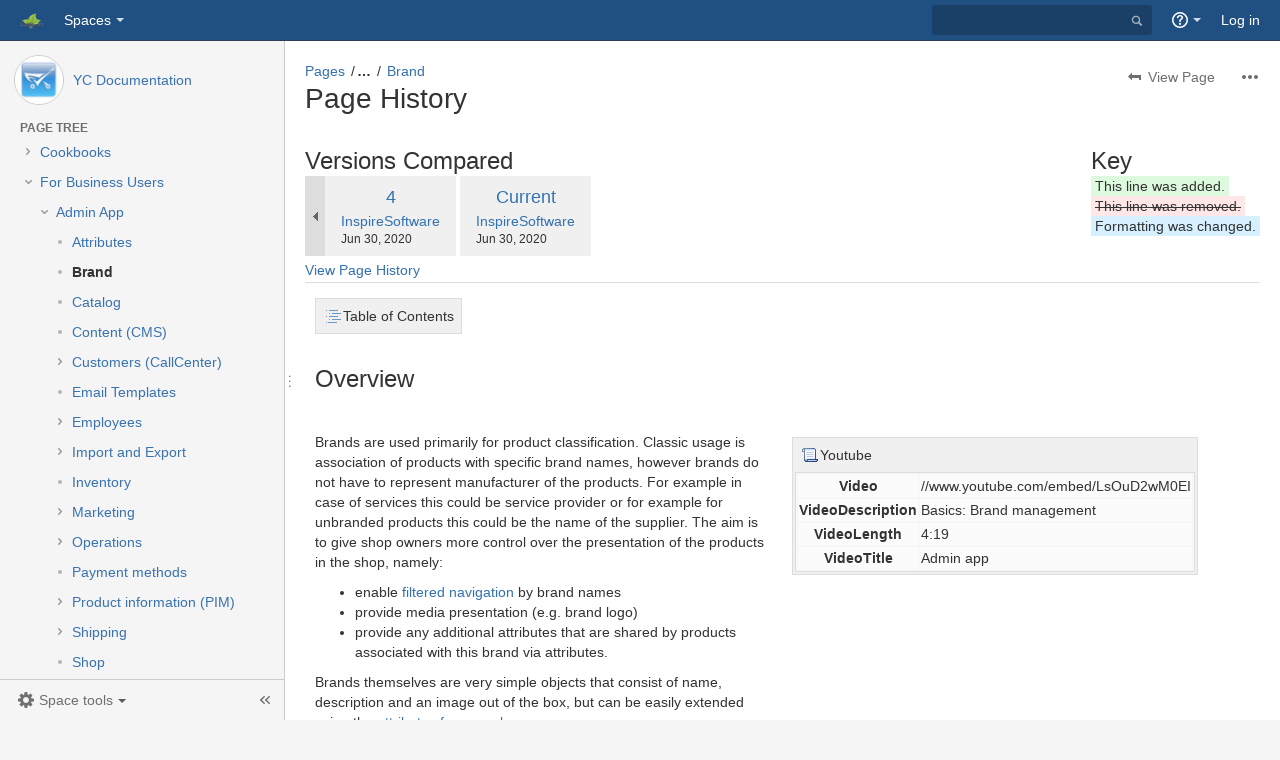

--- FILE ---
content_type: text/html;charset=UTF-8
request_url: https://docs.inspire-software.com/docs/pages/diffpagesbyversion.action?pageId=1345466&selectedPageVersions=4&selectedPageVersions=5
body_size: 10955
content:
    
<!DOCTYPE html>
<html>
<head>
                            <title>Page Comparison - Brand (v.4 vs v.5) - YC Documentation - Inspire Software - documentation</title>
    
        

                        
    
                        
    

                
    
    <meta http-equiv="X-UA-Compatible" content="IE=EDGE,chrome=IE7">
<meta charset="UTF-8">
<meta id="confluence-context-path" name="confluence-context-path" content="/docs">
<meta id="confluence-base-url" name="confluence-base-url" content="https://docs.inspire-software.com/docs">

<meta id="atlassian-token" name="atlassian-token" content="8c773f70345c85c55d1552be1652553796f72fe7">


<meta id="confluence-space-key" name="confluence-space-key" content="YD">
<script type="text/javascript">
        var contextPath = '/docs';
</script>

    

    <meta name="robots" content="noindex,nofollow">
    <meta name="robots" content="noarchive">
    <meta name="confluence-request-time" content="1768022616687">
        
    
        
            <meta name="ajs-is-space-admin" content=""> <meta name="ajs-has-space-config" content="">
            <style>.ia-fixed-sidebar, .ia-splitter-left {width: 285px;}.theme-default .ia-splitter #main {margin-left: 285px;}.ia-fixed-sidebar {visibility: hidden;}</style>
            <meta name="ajs-use-keyboard-shortcuts" content="true">
            <meta name="ajs-discovered-plugin-features" content="$discoveredList">
            <meta name="stp-license-product-name" content="Confluence"/> <meta name="stp-license-days-to-expiry" content="285"/> <meta name="stp-license-is-admin" content="false"/> <meta name="stp-license-should-keep-banner-hidden" content="true"/>
            <meta name="ajs-keyboardshortcut-hash" content="e03058870aeea8b6f253994337306403">
            <meta name="ajs-is-confluence-admin" content="false">
            <meta name="ajs-connection-timeout" content="10000">
            
    
    
            <meta name="ajs-page-id" content="1345466">
            <meta name="ajs-latest-page-id" content="1345466">
            <meta name="ajs-content-type" content="page">
            <meta name="ajs-page-title" content="Brand">
            <meta name="ajs-latest-published-page-title" content="Brand">
            <meta name="ajs-parent-page-title" content="Admin App">
            <meta name="ajs-parent-page-id" content="1345440">
            <meta name="ajs-space-key" content="YD">
            <meta name="ajs-space-name" content="YC Documentation">
            <meta name="ajs-from-page-title" content="">
            <meta name="ajs-can-remove-page" content="false">
            <meta name="ajs-context-path" content="/docs">
            <meta name="ajs-base-url" content="https://docs.inspire-software.com/docs">
            <meta name="ajs-version-number" content="5.10.9">
            <meta name="ajs-build-number" content="6441">
            <meta name="ajs-remote-user" content="">
            <meta name="ajs-remote-user-key" content="">
            <meta name="ajs-remote-user-has-licensed-access" content="false">
            <meta name="ajs-current-user-fullname" content="">
            <meta name="ajs-current-user-avatar-url" content="">
            <meta name="ajs-current-user-avatar-uri-reference" content="/docs/images/icons/profilepics/anonymous.png">
            <meta name="ajs-static-resource-url-prefix" content="/docs/s/en_GB/6441/f56d01dc1388edb9fbfe5d6fe43d946a6108a463/_">
            <meta name="ajs-global-settings-attachment-max-size" content="104857600">
            <meta name="ajs-user-locale" content="en_GB">
            <meta name="ajs-enabled-dark-features" content="confluence.view.edit.transition,confluence-inline-comments-resolved,notification.plugin.api.enabled.com.atlassian.confluence.plugins.sharepage.api.ShareContentEvent,notification.plugin.api.enabled.com.atlassian.confluence.plugins.mentions.api.ConfluenceMentionEvent,notification.plugin.api.enabled.com.atlassian.confluence.event.events.security.ForgotPasswordEvent,notification.plugin.api.enabled.com.atlassian.confluence.plugins.tasklist.event.SendTaskEmailEvent,file-annotations,confluence.efi.onboarding.rich.space.content,notification.plugin.api.enabled.com.atlassian.confluence.event.events.content.comment.CommentCreateEvent,notification.plugin.api.enabled.com.atlassian.confluence.event.events.follow.FollowEvent,notification.plugin.api.enabled.com.atlassian.confluence.plugins.inlinecomments.events.InlineCommentReplyEvent,notification.plugin.api.enabled.com.atlassian.confluence.event.events.content.blogpost.BlogPostCreateEvent,confluence.table.resizable,notification.batch,confluence-inline-comments-rich-editor,notification.plugin.api.enabled.com.atlassian.confluence.event.events.content.blogpost.BlogPostUpdateEvent,notification.plugin.api.enabled.com.atlassian.confluence.event.events.content.page.async.PageCreatedEvent,notification.plugin.api.enabled.com.atlassian.confluence.plugins.files.notifications.event.FileContentMentionUpdateEvent,notification.plugin.api.enabled.com.atlassian.confluence.plugins.hipchat.api.events.HipChatUserMapped,quick-reload-inline-comments-flags,notification.plugin.api.enabled.com.atlassian.confluence.event.events.content.blogpost.BlogPostMovedEvent,clc.quick.create,cql.search.screen,nps.survey.inline.dialog,confluence.efi.onboarding.new.templates,pdf-preview,notification.plugin.api.enabled.com.atlassian.confluence.event.events.content.page.async.PageMovedEvent,previews.sharing,previews.versions,notification.plugin.api.enabled.com.atlassian.confluence.plugins.files.notifications.event.FileContentUpdateEvent,notification.plugin.api.enabled.com.atlassian.confluence.event.events.content.attachment.AttachmentBatchUploadCompletedEvent,notification.plugin.api.enabled.com.atlassian.confluence.efi.emails.events.OnboardingLessUsersEvent,notification.plugin.api.enabled.com.atlassian.confluence.plugins.files.notifications.event.FileContentRemoveEvent,confluence.wrap.macro,atlassian.aui.raphael.disabled,previews.conversion-service,notification.plugin.api.enabled.com.atlassian.confluence.event.events.content.comment.CommentUpdateEvent,editor.ajax.save,notification.plugin.api.enabled.com.atlassian.confluence.event.events.content.page.async.PageEditedEvent,previews.trigger-all-file-types,notification.plugin.api.enabled.com.atlassian.confluence.plugins.inlinecomments.events.InlineCommentResolveEvent,notification.plugin.api.enabled.com.atlassian.confluence.event.events.like.LikeCreatedEvent,notification.plugin.api.enabled.com.atlassian.confluence.plugins.inlinecomments.events.InlineCommentCreateEvent,previews.sharing.pushstate,file-annotations.likes,notification.plugin.api.enabled.com.atlassian.confluence.efi.emails.events.OnboardingNoSpaceCreatedEvent,notification.plugin.api.enabled.com.atlassian.confluence.plugins.sharepage.api.ShareAttachmentEvent,confluence-inline-comments,confluence-inline-comments-dangling-comment">
            <meta name="ajs-atl-token" content="8c773f70345c85c55d1552be1652553796f72fe7">
            <meta name="ajs-confluence-flavour" content="VANILLA">
            <meta name="ajs-user-date-pattern" content="dd MMM yyyy">
            <meta name="ajs-date.format" content="MMM dd, yyyy">
    
    <link rel="shortcut icon" href="/docs/s/en_GB/6441/f56d01dc1388edb9fbfe5d6fe43d946a6108a463/15/_/favicon.ico">
    <link rel="icon" type="image/x-icon" href="/docs/s/en_GB/6441/f56d01dc1388edb9fbfe5d6fe43d946a6108a463/15/_/favicon.ico">

<link rel="search" type="application/opensearchdescription+xml" href="/docs/opensearch/osd.action" title="Inspire Software - documentation"/>

    <script>
window.WRM=window.WRM||{};window.WRM._unparsedData=window.WRM._unparsedData||{};window.WRM._unparsedErrors=window.WRM._unparsedErrors||{};
WRM._unparsedData["com.atlassian.plugins.atlassian-plugins-webresource-plugin:context-path.context-path"]="\u0022/docs\u0022";
WRM._unparsedData["com.atlassian.applinks.applinks-plugin:applinks-common-exported.applinks-help-paths"]="{\u0022entries\u0022:{\u0022applinks.docs.root\u0022:\u0022https://confluence.atlassian.com/display/APPLINKS-052/\u0022,\u0022applinks.docs.diagnostics.troubleshoot.sslunmatched\u0022:\u0022SSL+and+application+link+troubleshooting+guide\u0022,\u0022applinks.docs.diagnostics.troubleshoot.oauthsignatureinvalid\u0022:\u0022OAuth+troubleshooting+guide\u0022,\u0022applinks.docs.diagnostics.troubleshoot.oauthtimestamprefused\u0022:\u0022OAuth+troubleshooting+guide\u0022,\u0022applinks.docs.delete.entity.link\u0022:\u0022Create+links+between+projects\u0022,\u0022applinks.docs.adding.application.link\u0022:\u0022Link+Atlassian+applications+to+work+together\u0022,\u0022applinks.docs.administration.guide\u0022:\u0022Application+Links+Documentation\u0022,\u0022applinks.docs.oauth.security\u0022:\u0022OAuth+security+for+application+links\u0022,\u0022applinks.docs.troubleshoot.application.links\u0022:\u0022Troubleshoot+application+links\u0022,\u0022applinks.docs.diagnostics.troubleshoot.unknownerror\u0022:\u0022Network+and+connectivity+troubleshooting+guide\u0022,\u0022applinks.docs.configuring.auth.trusted.apps\u0022:\u0022Configuring+Trusted+Applications+authentication+for+an+application+link\u0022,\u0022applinks.docs.diagnostics.troubleshoot.authlevelunsupported\u0022:\u0022OAuth+troubleshooting+guide\u0022,\u0022applinks.docs.diagnostics.troubleshoot.ssluntrusted\u0022:\u0022SSL+and+application+link+troubleshooting+guide\u0022,\u0022applinks.docs.diagnostics.troubleshoot.unknownhost\u0022:\u0022Network+and+connectivity+troubleshooting+guide\u0022,\u0022applinks.docs.delete.application.link\u0022:\u0022Link+Atlassian+applications+to+work+together\u0022,\u0022applinks.docs.link.applications\u0022:\u0022Link+Atlassian+applications+to+work+together\u0022,\u0022applinks.docs.diagnostics.troubleshoot.oauthproblem\u0022:\u0022OAuth+troubleshooting+guide\u0022,\u0022applinks.docs.diagnostics.troubleshoot.migration\u0022:\u0022Update+application+links+to+use+OAuth\u0022,\u0022applinks.docs.relocate.application.link\u0022:\u0022Link+Atlassian+applications+to+work+together\u0022,\u0022applinks.docs.administering.entity.links\u0022:\u0022Create+links+between+projects\u0022,\u0022applinks.docs.upgrade.application.link\u0022:\u0022OAuth+security+for+application+links\u0022,\u0022applinks.docs.diagnostics.troubleshoot.connectionrefused\u0022:\u0022Network+and+connectivity+troubleshooting+guide\u0022,\u0022applinks.docs.configuring.auth.oauth\u0022:\u0022OAuth+security+for+application+links\u0022,\u0022applinks.docs.insufficient.remote.permission\u0022:\u0022OAuth+security+for+application+links\u0022,\u0022applinks.docs.configuring.application.link.auth\u0022:\u0022OAuth+security+for+application+links\u0022,\u0022applinks.docs.diagnostics\u0022:\u0022Application+links+diagnostics\u0022,\u0022applinks.docs.configured.authentication.types\u0022:\u0022OAuth+security+for+application+links\u0022,\u0022applinks.docs.adding.entity.link\u0022:\u0022Create+links+between+projects\u0022,\u0022applinks.docs.diagnostics.troubleshoot.unexpectedresponse\u0022:\u0022Network+and+connectivity+troubleshooting+guide\u0022,\u0022applinks.docs.configuring.auth.basic\u0022:\u0022Configuring+Basic+HTTP+Authentication+for+an+Application+Link\u0022,\u0022applinks.docs.diagnostics.troubleshoot.authlevelmismatch\u0022:\u0022OAuth+troubleshooting+guide\u0022}}";
WRM._unparsedData["com.atlassian.applinks.applinks-plugin:applinks-common-exported.applinks-types"]="{\u0022crowd\u0022:\u0022Crowd\u0022,\u0022confluence\u0022:\u0022Confluence\u0022,\u0022fecru\u0022:\u0022FishEye / Crucible\u0022,\u0022stash\u0022:\u0022Stash\u0022,\u0022jira\u0022:\u0022JIRA\u0022,\u0022refapp\u0022:\u0022Reference Application\u0022,\u0022bamboo\u0022:\u0022Bamboo\u0022,\u0022generic\u0022:\u0022Generic Application\u0022}";
WRM._unparsedData["com.atlassian.applinks.applinks-plugin:applinks-common-exported.entity-types"]="{\u0022singular\u0022:{\u0022refapp.charlie\u0022:\u0022Charlie\u0022,\u0022fecru.project\u0022:\u0022Crucible Project\u0022,\u0022fecru.repository\u0022:\u0022FishEye Repository\u0022,\u0022stash.project\u0022:\u0022Stash Project\u0022,\u0022generic.entity\u0022:\u0022Generic Project\u0022,\u0022confluence.space\u0022:\u0022Confluence Space\u0022,\u0022bamboo.project\u0022:\u0022Bamboo Project\u0022,\u0022jira.project\u0022:\u0022JIRA Project\u0022},\u0022plural\u0022:{\u0022refapp.charlie\u0022:\u0022Charlies\u0022,\u0022fecru.project\u0022:\u0022Crucible Projects\u0022,\u0022fecru.repository\u0022:\u0022FishEye Repositories\u0022,\u0022stash.project\u0022:\u0022Stash Projects\u0022,\u0022generic.entity\u0022:\u0022Generic Projects\u0022,\u0022confluence.space\u0022:\u0022Confluence Spaces\u0022,\u0022bamboo.project\u0022:\u0022Bamboo Projects\u0022,\u0022jira.project\u0022:\u0022JIRA Projects\u0022}}";
WRM._unparsedData["com.atlassian.applinks.applinks-plugin:applinks-common-exported.authentication-types"]="{\u0022com.atlassian.applinks.api.auth.types.BasicAuthenticationProvider\u0022:\u0022Basic Access\u0022,\u0022com.atlassian.applinks.api.auth.types.TrustedAppsAuthenticationProvider\u0022:\u0022Trusted Applications\u0022,\u0022com.atlassian.applinks.api.auth.types.CorsAuthenticationProvider\u0022:\u0022CORS\u0022,\u0022com.atlassian.applinks.api.auth.types.OAuthAuthenticationProvider\u0022:\u0022OAuth\u0022,\u0022com.atlassian.applinks.api.auth.types.TwoLeggedOAuthAuthenticationProvider\u0022:\u0022OAuth\u0022,\u0022com.atlassian.applinks.api.auth.types.TwoLeggedOAuthWithImpersonationAuthenticationProvider\u0022:\u0022OAuth\u0022}";
WRM._unparsedData["com.atlassian.confluence.plugins.confluence-feature-discovery-plugin:confluence-feature-discovery-plugin-resources.test-mode"]="false";
WRM._unparsedData["com.atlassian.confluence.plugins.confluence-license-banner:confluence-license-banner-resources.license-details"]="{\u0022daysBeforeLicenseExpiry\u0022:0,\u0022daysBeforeMaintenanceExpiry\u0022:0,\u0022showLicenseExpiryBanner\u0022:false,\u0022showMaintenanceExpiryBanner\u0022:false,\u0022renewUrl\u0022:null,\u0022salesEmail\u0022:null}";
if(window.WRM._dataArrived)window.WRM._dataArrived();</script>
<link type="text/css" rel="stylesheet" href="/docs/s/5241ed3f719ba6e27e17bc973100062b-CDN/en_GB/6441/f56d01dc1388edb9fbfe5d6fe43d946a6108a463/1d017ef7b21da379ebe06f2a5445ff08/_/download/contextbatch/css/_super/batch.css?atlassian.aui.raphael.disabled=true" data-wrm-key="_super" data-wrm-batch-type="context" media="all">
<!--[if lt IE 9]>
<link type="text/css" rel="stylesheet" href="/docs/s/5241ed3f719ba6e27e17bc973100062b-CDN/en_GB/6441/f56d01dc1388edb9fbfe5d6fe43d946a6108a463/1d017ef7b21da379ebe06f2a5445ff08/_/download/contextbatch/css/_super/batch.css?atlassian.aui.raphael.disabled=true&amp;conditionalComment=lt+IE+9" data-wrm-key="_super" data-wrm-batch-type="context" media="all">
<![endif]-->
<!--[if lte IE 9]>
<link type="text/css" rel="stylesheet" href="/docs/s/5241ed3f719ba6e27e17bc973100062b-CDN/en_GB/6441/f56d01dc1388edb9fbfe5d6fe43d946a6108a463/1d017ef7b21da379ebe06f2a5445ff08/_/download/contextbatch/css/_super/batch.css?atlassian.aui.raphael.disabled=true&amp;conditionalComment=lte+IE+9" data-wrm-key="_super" data-wrm-batch-type="context" media="all">
<![endif]-->
<link type="text/css" rel="stylesheet" href="/docs/s/d41d8cd98f00b204e9800998ecf8427e-CDN/en_GB/6441/f56d01dc1388edb9fbfe5d6fe43d946a6108a463/6bff9cd263299492511ed789f5d7a50a/_/download/contextbatch/css/pagediffs,-_super/batch.css?atlassian.aui.raphael.disabled=true" data-wrm-key="pagediffs,-_super" data-wrm-batch-type="context" media="all">
<!--[if lt IE 9]>
<link type="text/css" rel="stylesheet" href="/docs/s/d41d8cd98f00b204e9800998ecf8427e-CDN/en_GB/6441/f56d01dc1388edb9fbfe5d6fe43d946a6108a463/6bff9cd263299492511ed789f5d7a50a/_/download/contextbatch/css/pagediffs,-_super/batch.css?atlassian.aui.raphael.disabled=true&amp;conditionalComment=lt+IE+9" data-wrm-key="pagediffs,-_super" data-wrm-batch-type="context" media="all">
<![endif]-->
<link type="text/css" rel="stylesheet" href="/docs/s/a191f6d5283eab057f5eb0b18f7e7453-CDN/en_GB/6441/f56d01dc1388edb9fbfe5d6fe43d946a6108a463/aeeb8f1ce266c4fb8cf2e8b2fdb3b94a/_/download/contextbatch/css/atl.confluence.plugins.pagetree-desktop,main,-_super/batch.css?anonymous-access-enabled=true&amp;atlassian.aui.raphael.disabled=true&amp;is-server-instance=true" data-wrm-key="atl.confluence.plugins.pagetree-desktop,main,-_super" data-wrm-batch-type="context" media="all">
<link type="text/css" rel="stylesheet" href="/docs/s/51a3950c50505d7f5d8217ed8913f870-CDN/en_GB/6441/f56d01dc1388edb9fbfe5d6fe43d946a6108a463/707b111b6ade3e6de2f3734245dac4b5/_/download/contextbatch/css/page,atl.general,-_super/batch.css?atlassian.aui.raphael.disabled=true&amp;hostenabled=true&amp;is-server-instance=true&amp;nps-acknowledged=true" data-wrm-key="page,atl.general,-_super" data-wrm-batch-type="context" media="all">
<link type="text/css" rel="stylesheet" href="/docs/s/d41d8cd98f00b204e9800998ecf8427e-CDN/en_GB/6441/f56d01dc1388edb9fbfe5d6fe43d946a6108a463/13.0.2/_/download/batch/com.atlassian.confluence.plugins.confluence-space-ia:spacesidebar/com.atlassian.confluence.plugins.confluence-space-ia:spacesidebar.css" data-wrm-key="com.atlassian.confluence.plugins.confluence-space-ia:spacesidebar" data-wrm-batch-type="resource" media="all">
<!--[if lt IE 9]>
<link type="text/css" rel="stylesheet" href="/docs/s/d41d8cd98f00b204e9800998ecf8427e-CDN/en_GB/6441/f56d01dc1388edb9fbfe5d6fe43d946a6108a463/13.0.2/_/download/batch/com.atlassian.confluence.plugins.confluence-space-ia:spacesidebar/com.atlassian.confluence.plugins.confluence-space-ia:spacesidebar.css?conditionalComment=lt+IE+9" data-wrm-key="com.atlassian.confluence.plugins.confluence-space-ia:spacesidebar" data-wrm-batch-type="resource" media="all">
<![endif]-->
<link type="text/css" rel="stylesheet" href="/docs/s/en_GB/6441/f56d01dc1388edb9fbfe5d6fe43d946a6108a463/15/_/styles/custom.css" media="all">
<script type="text/javascript" src="/docs/s/a1cc3a31cfc5a6ef111a7296637bda08-CDN/en_GB/6441/f56d01dc1388edb9fbfe5d6fe43d946a6108a463/1d017ef7b21da379ebe06f2a5445ff08/_/download/contextbatch/js/_super/batch.js?atlassian.aui.raphael.disabled=true&amp;locale=en-GB" data-wrm-key="_super" data-wrm-batch-type="context"></script>
<script type="text/javascript" src="/docs/s/d41d8cd98f00b204e9800998ecf8427e-CDN/en_GB/6441/f56d01dc1388edb9fbfe5d6fe43d946a6108a463/6bff9cd263299492511ed789f5d7a50a/_/download/contextbatch/js/pagediffs,-_super/batch.js?atlassian.aui.raphael.disabled=true" data-wrm-key="pagediffs,-_super" data-wrm-batch-type="context"></script>
<script type="text/javascript" src="/docs/s/a45436b34dfbaaa76870e71b9702552d-CDN/en_GB/6441/f56d01dc1388edb9fbfe5d6fe43d946a6108a463/aeeb8f1ce266c4fb8cf2e8b2fdb3b94a/_/download/contextbatch/js/atl.confluence.plugins.pagetree-desktop,main,-_super/batch.js?anonymous-access-enabled=true&amp;atlassian.aui.raphael.disabled=true&amp;is-server-instance=true&amp;locale=en-GB" data-wrm-key="atl.confluence.plugins.pagetree-desktop,main,-_super" data-wrm-batch-type="context"></script>
<script type="text/javascript" src="/docs/s/2597afddce5dc2470f3202fcc9006853-CDN/en_GB/6441/f56d01dc1388edb9fbfe5d6fe43d946a6108a463/707b111b6ade3e6de2f3734245dac4b5/_/download/contextbatch/js/page,atl.general,-_super/batch.js?atlassian.aui.raphael.disabled=true&amp;hostenabled=true&amp;is-server-instance=true&amp;locale=en-GB&amp;nps-acknowledged=true" data-wrm-key="page,atl.general,-_super" data-wrm-batch-type="context"></script>
<script type="text/javascript" src="/docs/s/99914b932bd37a50b983c5e7c90ae93b-CDN/en_GB/6441/f56d01dc1388edb9fbfe5d6fe43d946a6108a463/13.0.2/_/download/batch/com.atlassian.confluence.plugins.confluence-space-ia:soy-resources/com.atlassian.confluence.plugins.confluence-space-ia:soy-resources.js?locale=en-GB" data-wrm-key="com.atlassian.confluence.plugins.confluence-space-ia:soy-resources" data-wrm-batch-type="resource"></script>
<script type="text/javascript" src="/docs/s/6c0981174e94142364564819dc0d1413-CDN/en_GB/6441/f56d01dc1388edb9fbfe5d6fe43d946a6108a463/5.10.9/_/download/batch/com.atlassian.confluence.plugins.editor-loader:background-loading-editor/com.atlassian.confluence.plugins.editor-loader:background-loading-editor.js?locale=en-GB" data-wrm-key="com.atlassian.confluence.plugins.editor-loader:background-loading-editor" data-wrm-batch-type="resource"></script>
<script type="text/javascript" src="/docs/s/6c0981174e94142364564819dc0d1413-CDN/en_GB/6441/f56d01dc1388edb9fbfe5d6fe43d946a6108a463/13.0.2/_/download/batch/com.atlassian.confluence.plugins.confluence-space-ia:spacesidebar/com.atlassian.confluence.plugins.confluence-space-ia:spacesidebar.js?locale=en-GB" data-wrm-key="com.atlassian.confluence.plugins.confluence-space-ia:spacesidebar" data-wrm-batch-type="resource"></script>

    
        
            <meta name="stp-license-product-name" content="Confluence"/> <meta name="stp-license-days-to-expiry" content="285"/> <meta name="stp-license-is-admin" content="false"/> <meta name="stp-license-should-keep-banner-hidden" content="true"/>
    

        
    
    

    
                <link rel="canonical" href="https://docs.inspire-software.com/docs/display/YD/Brand">
        <link rel="shortlink" href="https://docs.inspire-software.com/docs/x/uocU">
    <meta name="wikilink" content="[YD:Brand]">
    <meta name="page-version" content="5">
    <meta name="ajs-page-version" content="5">

</head>

    
<body      id="com-atlassian-confluence" class="theme-default  aui-layout aui-theme-default">

        
            <div id='stp-licenseStatus-banner'></div>
    <ul id="assistive-skip-links" class="assistive">
    <li><a href="#title-heading">Skip to content</a></li>
    <li><a href="#breadcrumbs">Skip to breadcrumbs</a></li>
    <li><a href="#header-menu-bar">Skip to header menu</a></li>
    <li><a href="#navigation">Skip to action menu</a></li>
    <li><a href="#quick-search-query">Skip to quick search</a></li>
</ul>
<div id="page">
<div id="full-height-container">
    <div id="header-precursor">
        <div class="cell">
            
                            </div>
    </div>
            





<header id="header" role="banner">
    <nav class="aui-header aui-dropdown2-trigger-group" role="navigation"><div class="aui-header-inner"><div class="aui-header-primary"><h1 id="logo" class="aui-header-logo aui-header-logo-custom"><a href="/docs/"><img src="/docs/download/attachments/327682/atl.site.logo?version=1&amp;modificationDate=1590611586000&amp;api=v2" alt="Inspire Software - documentation" /></a></h1><ul class="aui-nav">
                            <li>
            
        
        
<a  id="space-directory-link" href="/docs/spacedirectory/view.action"  class=" aui-nav-imagelink"   title="Spaces">
            <span>Spaces</span>
    </a>
        </li>
                                        <li class="aui-buttons">
            </li>
    </ul>
</div><div class="aui-header-secondary"><ul class="aui-nav">
                        <li>
        <form id="quick-search" class="aui-quicksearch dont-default-focus header-quicksearch" action="/docs/dosearchsite.action" method="get"><fieldset><label for="quick-search-query" class="assistive">Quick Search</label><input id="quick-search-query" class="text app-search search quick-search-query" type="text" accessKey="q" autocomplete="off" name="queryString" title="Quick Search" placeholder="Search" /><input id="quick-search-submit" class="quick-search-submit" type="submit" value="Search"/><div class="aui-dd-parent quick-nav-drop-down"></div></fieldset></form>
    </li>
        <li>
            
        <a id="help-menu-link" class="aui-nav-link aui-dropdown2-trigger" href="#" aria-haspopup="true" aria-owns="help-menu-link-content" title="Help">
        <span class="aui-icon aui-icon-small aui-iconfont-help">Help</span>
    </a>
    <nav id="help-menu-link-content" class="aui-dropdown2 aui-style-default" aria-hidden="true">
                    <div class="aui-dropdown2-section">
                                <ul  id="help-menu-link-leading" class="aui-list-truncate section-leading first">
                                            <li>
        
            
<a  id="confluence-help-link" href="https://docs.atlassian.com/confluence/docs-510/" class="    "      title="Visit the Confluence documentation home"  target="_blank"
>
        Online Help
</a>
</li>
                                            <li>
    
            
<a  id="keyboard-shortcuts-link" href="/docs" class="    "      title="View available keyboard shortcuts" >
        Keyboard Shortcuts
</a>
</li>
                                            <li>
    
            
<a  id="feed-builder-link" href="/docs/dashboard/configurerssfeed.action" class="    "      title="Create your custom RSS feed." >
        Feed Builder
</a>
</li>
                                            <li>
    
            
<a  id="whats-new-menu-link" href="https://confluence.atlassian.com/display/DOC/Confluence+5.10+Release+Notes" class="    "      title="" >
        What’s new
</a>
</li>
                                            <li>
    
            
<a  id="gadget-directory-link" href="/docs" class="   user-item administration-link "      title="Browse gadgets provided by Confluence" >
        Available Gadgets
</a>
</li>
                                            <li>
    
            
<a  id="confluence-about-link" href="/docs/aboutconfluencepage.action" class="    "      title="Get more information about Confluence" >
        About Confluence
</a>
</li>
                                    </ul>
            </div>
            </nav>
    
    </li>
        <li>
                
    
    </li>
        <li>
            
    </li>
        <li>
                                            <li>
        
            
<a  id="login-link" href="/docs/login.action?os_destination=%2Fpages%2Fdiffpagesbyversion.action%3FpageId%3D1345466%26selectedPageVersions%3D4%26selectedPageVersions%3D5" class="   user-item login-link "      title="" >
        Log in
</a>
</li>
                        
    </li>
    </ul>
</div></div><!-- .aui-header-inner--></nav><!-- .aui-header -->
    <br class="clear">
</header>
    

    
    	<div class="ia-splitter">
    		<div class="ia-splitter-left">
    			<div class="ia-fixed-sidebar">
                                            
                            <div class="acs-side-bar ia-scrollable-section"><div class="acs-side-bar-space-info tipsy-enabled" data-configure-tooltip="Edit space details"><div class="avatar"><div class="space-logo" data-key="YD" data-name="YC Documentation" data-entity-type="confluence.space"><div class="avatar-img-container"><div class="avatar-img-wrapper"><a href="/docs/display/YD/YC+Documentation" title="YC Documentation"><img class="avatar-img" src="/docs/download/attachments/1343694/YD?version=2&amp;modificationDate=1590685802000&amp;api=v2" alt="YC Documentation"></a></div></div></div></div><div class="space-information-container"><div class="name"><a href="/docs/display/YD/YC+Documentation" title="YC Documentation">YC Documentation</a></div><div class="flyout-handle icon"></div></div></div><div class="acs-side-bar-content"><div class="acs-nav-wrapper"><div class="acs-nav" data-has-create-permission="false" data-quick-links-state="hide" data-page-tree-state="null" data-nav-type="page-tree"><div class="acs-nav-sections"></div></div></div><div class="ia-secondary-container tipsy-enabled" data-tree-type="page-tree"><div class="ia-secondary-header"><h5 class="ia-secondary-header-title page-tree"><span class="icon"></span><span class="label">Page tree</span></h5></div><div class="ia-secondary-content">


<div class="plugin_pagetree conf-macro output-inline" data-hasbody="false" data-macro-name="pagetree">

        
        
    <ul class="plugin_pagetree_children_list plugin_pagetree_children_list_noleftspace">
        <div class="plugin_pagetree_children">
        </div>
    </ul>

    <fieldset class="hidden">
        <input type="hidden" name="treeId" value="" />
        <input type="hidden" name="treeRequestId" value="/docs/plugins/pagetree/naturalchildren.action?decorator=none&amp;excerpt=false&amp;sort=position&amp;reverse=false&amp;disableLinks=false&amp;expandCurrent=true" />
        <input type="hidden" name="treePageId" value="1345466" />

        <input type="hidden" name="noRoot" value="false" />
        <input type="hidden" name="rootPageId" value="1343696" />

        <input type="hidden" name="rootPage" value="" />
        <input type="hidden" name="startDepth" value="0" />
        <input type="hidden" name="spaceKey" value="YD" />

        <input type="hidden" name="i18n-pagetree.loading" value="Loading..." />
        <input type="hidden" name="i18n-pagetree.error.permission" value="Unable to load page tree. It seems that you do not have permission to view the root page." />
        <input type="hidden" name="i18n-pagetree.eeror.general" value="There was a problem retrieving the page tree. Please check the server log file for more information." />
        <input type="hidden" name="loginUrl" value="/docs/login.action?os_destination=%2Fpages%2Fdiffpagesbyversion.action%3FpageId%3D1345466%26selectedPageVersions%3D4%26selectedPageVersions%3D5&amp;permissionViolation=true" />
        <input type="hidden" name="mobile" value="false" />

                <fieldset class="hidden">
                                                <input type="hidden" name="ancestorId" value="1345440" />
                                    <input type="hidden" name="ancestorId" value="1345435" />
                                    <input type="hidden" name="ancestorId" value="1343696" />
                                    </fieldset>
    </fieldset>
</div>
</div></div></div><div class="hidden"><a href="/docs/collector/pages.action?key=YD" id="space-pages-link"></a><script type="text/x-template" title="logo-config-content"><h2>Space Details</h2><div class="personal-space-logo-hint">Your profile picture is used as the logo for your personal space. <a href="/docs/users/profile/editmyprofilepicture.action" target="_blank">Change your profile picture</a>.</div></script></div></div><div class="space-tools-section"><div id="space-tools-menu-additional-items" class="hidden"><div data-label="Browse pages" data-class="" data-href="/docs/pages/reorderpages.action?key=YD">Browse pages</div></div><button id="space-tools-menu-trigger"  class=" aui-dropdown2-trigger aui-button aui-button-subtle tipsy-enabled" aria-controls="space-tools-menu" aria-haspopup="true" role="button" data-aui-trigger><span class="aui-icon aui-icon-small aui-iconfont-configure">Configure</span><span class="aui-button-label">Space tools</span><span class="icon aui-icon-dropdown"></span></button><div id="space-tools-menu" class="aui-dropdown2 aui-style-default space-tools-dropdown" role="menu" aria-hidden="true" data-aui-alignment="top left"><div role="application"></div></div><a class="expand-collapse-trigger"></a></div>
                    
                        			</div>
    		</div>
        <!-- \#header -->

            
    
        <div id="main" class=" aui-page-panel">
                        <div id="main-header">
                        
    <div id="navigation" class="content-navigation view-information">
                    <ul class="ajs-menu-bar">
                                                                    <li class="ajs-button normal">

        
        
                                            
    
    
    <a  id="viewPageLink" href="/docs/display/YD/Brand" rel="nofollow" class="aui-button aui-button-subtle view"   title="">
                <span>
                            <span class="aui-icon aui-icon-small aui-iconfont-back-page"></span>
                        View Page
        </span>    </a>
</li>
                    
        <li class="normal ajs-menu-item">
        <a id="action-menu-link" class="action aui-dropdown2-trigger-arrowless aui-button aui-button-subtle ajs-menu-title aui-dropdown2-trigger" href="#" aria-haspopup="true" aria-owns="action-menu" data-container="#navigation">
            <span>
                                    <span class="aui-icon aui-icon-small aui-iconfont-more"></span>
                                
            </span>
        </a>         <div id="action-menu" class="aui-dropdown2 aui-style-default" aria-hidden="true">
                            <div class="aui-dropdown2-section">
                    <ul  id="action-menu-primary"                         class="section-primary first">
                                                    <li>

    
        
                                            
    
    
    <a  id="view-attachments-link" href="/docs/pages/viewpageattachments.action?pageId=1345466" rel="nofollow" class="action-view-attachments"  accessKey="t"  title="View Attachments">
                <span>
                        A<u>t</u>tachments (1)
        </span>    </a>
</li>
                                                <li>

    
        
                                            
    
    
    <a  id="action-view-history-link" href="/docs/pages/viewpreviousversions.action?pageId=1345466" rel="nofollow" class="action-view-history"   title="">
                <span>
                        Page History
        </span>    </a>
</li>
                                        </ul>
                </div>
                            <div class="aui-dropdown2-section">
                    <ul  id="action-menu-secondary"                         class="section-secondary">
                                                    <li>

    
        
                                            
    
    
    <a  id="view-page-info-link" href="/docs/pages/viewinfo.action?pageId=1345466" rel="nofollow" class="action-view-info"   title="">
                <span>
                        Page Information
        </span>    </a>
</li>
                                                <li>

    
        
                                            
    
    
    <a  id="link-to-page-link" href="/docs/pages/viewinfo.action?pageId=1345466" rel="nofollow" class=""   title="Link to this Page">
                <span>
                        Link to this Page…
        </span>    </a>
</li>
                                                <li>

    
        
                                            
    
    
    <a  id="view-in-hierarchy-link" href="/docs/pages/reorderpages.action?key=YD&amp;openId=1345466#selectedPageInHierarchy" rel="nofollow" class=""   title="">
                <span>
                        View in Hierarchy
        </span>    </a>
</li>
                                                <li>

    
        
                                            
    
    
    <a  id="action-view-source-link" href="/docs/plugins/viewsource/viewpagesrc.action?pageId=1345466" rel="nofollow" class="action-view-source popup-link"   title="">
                <span>
                        View Source
        </span>    </a>
</li>
                                                <li>

    
        
                                            
    
    
    <a  id="action-export-pdf-link" href="/docs/spaces/flyingpdf/pdfpageexport.action?pageId=1345466" rel="nofollow" class=""   title="">
                <span>
                        Export to PDF
        </span>    </a>
</li>
                                                <li>

    
        
                                            
    
    
    <a  id="action-export-word-link" href="/docs/exportword?pageId=1345466" rel="nofollow" class="action-export-word"   title="">
                <span>
                        Export to Word
        </span>    </a>
</li>
                                        </ul>
                </div>
                    </div>
    </li>
            </ul>
    </div>

            
            <div id="title-heading" class="pagetitle with-breadcrumbs">
                
                                    <div id="breadcrumb-section">
                        
    
    
    <ol id="breadcrumbs">
                                        
                        
        <li class="first" >
                        
                            <span class=""><a href="/docs/collector/pages.action?key=YD">Pages</a></span>
                                                                                                            <li id="ellipsis" title="Show all breadcrumbs"><span><strong>&#8230;</strong></span></li>
                                                
                        
        <li class="hidden-crumb" >
                        
                            <span class=""><a href="/docs/display/YD/YC+Documentation">YC Documentation</a></span>
                                                                                                    
                        
        <li class="hidden-crumb" >
                        
                            <span class=""><a href="/docs/display/YD/For+Business+Users">For Business Users</a></span>
                                                                                                    
                        
        <li class="hidden-crumb" >
                        
                            <span class=""><a href="/docs/display/YD/Admin+App">Admin App</a></span>
                                                                                    
                        
        <li>
                        
                            <span class=""><a href="/docs/display/YD/Brand">Brand</a></span>
                                                                    </ol>


                    </div>
                
                

                <h1 id="title-text" class="with-breadcrumbs">
                                    Page History
                                </h1>
            </div>
        </div><!-- \#main-header -->
        
        

        <div id="sidebar-container">
                                                </div><!-- \#sidebar-container -->

        
    

    

    
                
    
        




            
    

                                
    

    
    
        
    
    
                    
    


    
            
        

    
    

    
            
        



    
<div id="content" class="page view-information">
    


<div id="action-messages">
                        </div>



        <script type="text/x-template" title="searchResultsGrid">
    <table class="aui">
        <thead>
            <tr class="header">
                <th class="search-result-title">Page Title</th>
                <th class="search-result-space">Space</th>
                <th class="search-result-date">Updated</th>
            </tr>
        </thead>
    </table>
</script>
<script type="text/x-template" title="searchResultsGridCount">
    <p class="search-result-count">{0}</p>
</script>
<script type="text/x-template" title="searchResultsGridRow">
    <tr class="search-result">
        <td class="search-result-title"><a href="{1}" class="content-type-{2}"><span>{0}</span></a></td>
        <td class="search-result-space"><a class="space" href="/docs/display/{4}/" title="{3}">{3}</a></td>
        <td class="search-result-date"><span class="date" title="{6}">{5}</span></td>
    </tr>
</script>
        
    
                                
    
                        
                    <div class="diff-menu">
                <h2 class="diff-title">Versions Compared</h2>

                <div class="page-navigation section">
                                <div class="old page-version article">
                <h3 class="version-title">
                    <a class="page version-navigation view-historical-version-trigger" href="viewpage.action?pageId=2588734">
                        <span class="assistive">Old Version</span>
                        <span class="version"> 4 </span>
                    </a>
                </h3>
                <p class="metadata author"><span class="assistive">changes.mady.by.user </span>    <a href="    /docs/display/~InspireSoftware
"
                       class="url fn"
                            >InspireSoftware</a></p>
                <p class="metadata modified"><span class="assistive">Saved on </span><time datetime="2020-06-30 13:49:58.0">Jun 30, 2020</time></p>
            </div>
        
                    <span class="assistive">compared with</span>

                                <div class="new page-version article">
                <h3 class="version-title">
                    <a class="page version-navigation" href="viewpage.action?pageId=1345466">
                        <span class="assistive">New Version</span>
                        <span class="version"> Current </span>
                    </a>
                </h3>
                <p class="metadata author"><span class="assistive">changes.mady.by.user </span>    <a href="    /docs/display/~InspireSoftware
"
                       class="url fn"
                            >InspireSoftware</a></p>
                <p class="metadata modified"><span class="assistive">Saved on </span><time datetime="2020-06-30 13:50:25.0">Jun 30, 2020</time></p>
            </div>
        
                    <div class="diff-navigation nav">
                        <ul>
                                                    <li><a class="previous version-navigation" href="diffpages.action?originalId=2588733&amp;pageId=2588734">
                                <span>Previous Change: Difference between versions 3 and 4</span>
                            </a></li>
                                                                           <li><a class="all version-navigation" href="/docs/pages/viewpreviousversions.action?pageId=1345466">
                                <span>View Page History</span>
                           </a></li>
                        </ul>
                    </div>
                </div>

                        <div class="legend">
            <h2 class="legend-title">Key</h2>
            <ul>
                <li><span class="diff-html-added">This line was added.</span></li>
                <li><span class="diff-html-removed">This line was removed.</span></li>
                <li><span class="diff-html-changed">Formatting was changed.</span></li>
            </ul>
        </div>
    
                                    </div>
                                                                
    
<div id="page-diffs" class="wiki-content">
            <div class="contentLayout2 diff-block-target"><div class="columnLayout single" data-layout="single"><div class="cell normal" data-type="normal"><div class="innerCell"><p><table class="diff-macro bodyless"><thead><tr><th class="diff-macro-title"><span class="icon macro-placeholder-icon" style="background-image: url(https://docs.inspire-software.com/docs/s/en_GB/6441/f56d01dc1388edb9fbfe5d6fe43d946a6108a463/_/images/icons/macrobrowser/dropdown/toc.png);"> </span>Table of Contents</th></tr></thead></table></p><h1 class="wikigeneratedid" id="Brand-Overview"><span>Overview</span></h1><p><span><br /></span></p></div></div></div><div class="columnLayout two-equal" data-layout="two-equal"><div class="cell normal" data-type="normal"><div class="innerCell"><p>Brands are used primarily for product classification. Classic usage is association of products with specific brand names, however brands do not have to represent manufacturer of the products. For example in case of services this could be service provider or for example for unbranded products this could be the name of the supplier. The aim is to give shop owners more control over the presentation of the products in the shop, namely:</p><ul><li>enable <span class="wikilink"><a href="/docs/pages/viewpage.action?pageId=1345805">filtered navigation</a></span> by brand names</li><li>provide media presentation (e.g. brand logo)</li><li>provide any additional attributes that are shared by products associated with this brand via attributes.</li></ul><p>Brands themselves are very simple objects that consist of name, description and an image out of the box, but can be easily extended using the <span class="wikilink"><a href="/docs/pages/viewpage.action?pageId=1345445">attributes framework</a></span>.</p><p>These objects are shared by all shops on the <span class="diff-html-removed" id="removed-diff-0">YC server instance </span><span class="diff-html-added" id="added-diff-0">platform instance </span>(the same way as catalog data is shareable).</p><p>Brand names have to be unique which is a constraint imposed to prevent data duplication. However if some diversity is required it is possible to use brand name as a key rather than actual brand name and use custom attributes to add values such as display names and other attributes as necessary.</p></div></div><div class="cell normal" data-type="normal"><div class="innerCell"><p style="text-align: center;"><table class="diff-macro bodyless"><thead><tr><th class="diff-macro-title"><span class="icon macro-placeholder-icon" style="background-image: url(https://docs.inspire-software.com/docs/s/en_GB/6441/f56d01dc1388edb9fbfe5d6fe43d946a6108a463/_/images/icons/macrobrowser/macro-placeholder-default.png);"> </span>Youtube</th></tr></thead><tbody><tr><td class="diff-macro-properties"><table><tbody><tr><th>Video</th><td>//www.youtube.com/embed/LsOuD2wM0EI</td></tr><tr><th>VideoDescription</th><td>Basics: Brand management</td></tr><tr><th>VideoLength</th><td>4:19</td></tr><tr><th>VideoTitle</th><td>Admin app </td></tr></tbody></table></td></tr></tbody></table></p></div></div></div><div class="columnLayout single" data-layout="single"><div class="cell normal" data-type="normal"><div class="innerCell"><h1 class="wikigeneratedid" id="Brand-Brandmanagement"><span>Brand management</span></h1><p> </p><p>Bare minimum information required is a <strong>unique name</strong> for brand.</p><p>All other information is optional and is designed as an extension point for custom storefront implementations via <span class="wikilink"><a href="/docs/pages/viewpage.action?pageId=1345814">custom themes</a></span>. Additional attributes can be added to brand object that can be used in the theme.</p><p>Some examples of these customisations could be: </p><ul><li>Descriptions of brands and what they do (e.g. history of company, main strengths of products)</li><li>Additional imagery like brand specific banners that appear when brand filter is applied</li></ul><p style="text-align: center;"><span class="confluence-embedded-file-wrapper"><img class="confluence-embedded-image" src="/docs/download/attachments/1345466/yc-3.3.0-brands.png?version=1&amp;modificationDate=1592564176000&amp;api=v2" data-image-src="/docs/download/attachments/1345466/yc-3.3.0-brands.png?version=1&amp;modificationDate=1592564176000&amp;api=v2" data-unresolved-comment-count="0" data-linked-resource-id="1345465" data-linked-resource-version="1" data-linked-resource-type="attachment" data-linked-resource-default-alias="yc-3.3.0-brands.png" data-base-url="https://docs.inspire-software.com/docs" data-linked-resource-content-type="image/png" data-linked-resource-container-id="1345466" data-linked-resource-container-version="5" /></span></p><h2 class="wikigeneratedid" id="Brand-Searchandnavigation"><span>Search and navigation</span></h2><p> </p><p><span class="wikilink"><a href="/docs/pages/viewpage.action?pageId=1345805">Search and navigation</a></span> use brands as a special product attribute. In terms of filtered navigation brand block behaves in the same way as any other attribute, however keyword search is boosted for brand matches thus making products of the matching brand more relevant. </p><p>Keyword search is active by default and does not need any configuration. Brand filter block is configured in the the same way as any other attribute filter - category has to have attribute flag enabled and its default <span class="wikilink"><a href="/docs/pages/viewpage.action?pageId=1345723">product type</a></span> should contain <strong>brand</strong> attribute.</p><h2 class="wikigeneratedid" id="Brand-PIMintegration"><span>PIM integration</span></h2><p> </p><p><span class="label label-info" style="color: rgb(255,255,255);"> </span><span class="wikilink"><a href="/docs/pages/viewpage.action?pageId=1345702">IceCat PIM integration</a></span> <table class="diff-macro bodyless"><thead><tr><th class="diff-macro-title"><span class="icon macro-placeholder-icon" style="background-image: url(https://docs.inspire-software.com/docs/s/en_GB/6441/f56d01dc1388edb9fbfe5d6fe43d946a6108a463/_/images/icons/macrobrowser/macro-placeholder-default.png);"> </span>Label</th></tr></thead><tbody><tr><td class="diff-macro-properties"><table><tbody><tr><th>Body</th><td>SaaS</td></tr><tr><th>Colour</th><td>info</td></tr></tbody></table></td></tr></tbody></table>can automatically import logo of the brands.<br /> </p></div></div></div></div>
</div>
    
    

            
</div>

    

    




    
    

    
    
    


    
<div id="space-tools-web-items" class="hidden">
                <div data-label="Overview" data-href="/docs/spaces/viewspacesummary.action?key=YD">Overview</div>
            <div data-label="Content Tools" data-href="/docs/pages/reorderpages.action?key=YD">Content Tools</div>
    </div>
        


            </div><!-- \#main -->
            
    
    
        
            
            

<div id="footer" role="contentinfo">
    <section class="footer-body">

                                                    
        

        <ul id="poweredby">
            <li class="noprint">Powered by <a href="http://www.atlassian.com/software/confluence" class="hover-footer-link" rel="nofollow">Atlassian Confluence</a> <span id='footer-build-information'></span></li>
            <li class="print-only">Printed by Atlassian Confluence </li>
            <li class="noprint"><a href="https://support.atlassian.com/help/confluence" class="hover-footer-link" rel="nofollow">Report a bug</a></li>
            <li class="noprint"><a href="http://www.atlassian.com/about/connected.jsp?s_kwcid=Confluence-stayintouch" class="hover-footer-link" rel="nofollow">Atlassian News</a></li>
        </ul>

        

        <div id="footer-logo"><a href="http://www.atlassian.com/" rel="nofollow">Atlassian</a></div>

                    <script>
jQuery(document).ready(function() {
   jQuery('.js-iframe').each(function() {
        var _url = $(this).data('video');
        $(this).html('<iframe class="video-box video-box-video" src="' + _url + '" allowfullscreen="true" seamless="true">');
   });
})
</script>
        
    </section>
</div>

    
</div>

</div><!-- \#full-height-container -->
</div><!-- \#page -->

    <span style="display:none;" id="confluence-server-performance">{"serverDuration": 59, "requestCorrelationId": "366419427f24512e"}</span>


<script type="text/javascript">
    AJS.BigPipe = AJS.BigPipe || {};
    AJS.BigPipe.metrics = AJS.BigPipe.metrics || {};
    AJS.BigPipe.metrics.pageEnd = typeof window.performance !== "undefined" && typeof window.performance.now === "function"
                                    ? Math.ceil(window.performance.now()) : 0;
    AJS.BigPipe.metrics.isBigPipeEnabled = 'false' === 'true';
</script>
</body>
</html>
    


--- FILE ---
content_type: text/html;charset=UTF-8
request_url: https://docs.inspire-software.com/docs/s/en_GB/6441/f56d01dc1388edb9fbfe5d6fe43d946a6108a463/1.0/_/download/images/icons/sidebar/expand.gif
body_size: 85
content:
GIF89a 	 � fff���!�   ,     	  ���]4P1Z  ;

--- FILE ---
content_type: text/html;charset=UTF-8
request_url: https://docs.inspire-software.com/docs/s/en_GB/6441/f56d01dc1388edb9fbfe5d6fe43d946a6108a463/_/images/icons/macrobrowser/dropdown/toc.png
body_size: 236
content:
�PNG

   IHDR         ��   tEXtSoftware Adobe ImageReadyq�e<   nIDATx�b���?5�7pƌ cFFC���m��f̈.Ƃn6V ��p0��@e��B�Wa���i���!��
����ˤx�~^F�z���y&S�bx���  ��MݪRh    IEND�B`�

--- FILE ---
content_type: text/html;charset=UTF-8
request_url: https://docs.inspire-software.com/docs/s/en_GB/6441/f56d01dc1388edb9fbfe5d6fe43d946a6108a463/_/images/icons/macrobrowser/macro-placeholder-default.png
body_size: 239
content:
�PNG

   IHDR         �W�?   'PLTE���������5S����v��������'E|Id�h�[p������u   tRNS @��f   TIDATxڥ��� DQ�GA��ﭵaLӍgy3C��f�����j]�J���S�DȻe�_�ni�e��Y5O"�}��G$��7���@�h    IEND�B`�

--- FILE ---
content_type: text/html;charset=UTF-8
request_url: https://docs.inspire-software.com/docs/plugins/pagetree/naturalchildren.action?decorator=none&excerpt=false&sort=position&reverse=false&disableLinks=false&expandCurrent=true&hasRoot=true&pageId=1343696&treeId=0&startDepth=0&mobile=false&ancestors=1345440&ancestors=1345435&ancestors=1343696&treePageId=1345466
body_size: 1042
content:

<ul class="plugin_pagetree_children_list" id="child_ul1343696-0">
            <li>
    <div class="plugin_pagetree_childtoggle_container">
                                            <a id="plusminus1345316-0" class="plugin_pagetree_childtoggle icon icon-section-closed" href=" ">
            </a>
            </div>
    <div class="plugin_pagetree_children_content">
          
        
                    <span class="plugin_pagetree_children_span" id="childrenspan1345316-0">                        <a href="/docs/display/YD/Cookbooks">Cookbooks</a>
        </span>
            </div>

        <div id="children1345316-0" class="plugin_pagetree_children_container">
                                                            </div>
    </li>
            <li>
    <div class="plugin_pagetree_childtoggle_container">
                                            <a id="plusminus1345435-0" class="plugin_pagetree_childtoggle icon icon-section-opened" href=" ">
            </a>
            </div>
    <div class="plugin_pagetree_children_content">
          
        
                    <span class="plugin_pagetree_children_span" id="childrenspan1345435-0">                        <a href="/docs/display/YD/For+Business+Users">For Business Users</a>
        </span>
            </div>

        <div id="children1345435-0" class="plugin_pagetree_children_container">
                                                        <ul class="plugin_pagetree_children_list" id="child_ul1345435-0">
                                            <li>
    <div class="plugin_pagetree_childtoggle_container">
                                            <a id="plusminus1345440-0" class="plugin_pagetree_childtoggle icon icon-section-opened" href=" ">
            </a>
            </div>
    <div class="plugin_pagetree_children_content">
          
        
                    <span class="plugin_pagetree_children_span" id="childrenspan1345440-0">                        <a href="/docs/display/YD/Admin+App">Admin App</a>
        </span>
            </div>

        <div id="children1345440-0" class="plugin_pagetree_children_container">
                                                        <ul class="plugin_pagetree_children_list" id="child_ul1345440-0">
                                            <li>
    <div class="plugin_pagetree_childtoggle_container">
                    <span class="no-children icon"></span>
            </div>
    <div class="plugin_pagetree_children_content">
          
        
                    <span class="plugin_pagetree_children_span" id="childrenspan1345445-0">                        <a href="/docs/display/YD/Attributes">Attributes</a>
        </span>
            </div>

        <div id="children1345445-0" class="plugin_pagetree_children_container">
            </div>
    </li>
                                            <li>
    <div class="plugin_pagetree_childtoggle_container">
                    <span class="no-children icon"></span>
            </div>
    <div class="plugin_pagetree_children_content">
          
        
                    <span class="plugin_pagetree_children_span" id="childrenspan1345466-0">                        <a href="/docs/display/YD/Brand">Brand</a>
        </span>
            </div>

        <div id="children1345466-0" class="plugin_pagetree_children_container">
            </div>
    </li>
                                            <li>
    <div class="plugin_pagetree_childtoggle_container">
                    <span class="no-children icon"></span>
            </div>
    <div class="plugin_pagetree_children_content">
          
        
                    <span class="plugin_pagetree_children_span" id="childrenspan1345476-0">                        <a href="/docs/display/YD/Catalog">Catalog</a>
        </span>
            </div>

        <div id="children1345476-0" class="plugin_pagetree_children_container">
            </div>
    </li>
                                            <li>
    <div class="plugin_pagetree_childtoggle_container">
                    <span class="no-children icon"></span>
            </div>
    <div class="plugin_pagetree_children_content">
          
        
                    <span class="plugin_pagetree_children_span" id="childrenspan1345484-0">                        <a href="/docs/pages/viewpage.action?pageId=1345484">Content (CMS)</a>
        </span>
            </div>

        <div id="children1345484-0" class="plugin_pagetree_children_container">
            </div>
    </li>
                                            <li>
    <div class="plugin_pagetree_childtoggle_container">
                                            <a id="plusminus1345505-0" class="plugin_pagetree_childtoggle icon icon-section-closed" href=" ">
            </a>
            </div>
    <div class="plugin_pagetree_children_content">
          
        
                    <span class="plugin_pagetree_children_span" id="childrenspan1345505-0">                        <a href="/docs/pages/viewpage.action?pageId=1345505">Customers (CallCenter)</a>
        </span>
            </div>

        <div id="children1345505-0" class="plugin_pagetree_children_container">
                                                            </div>
    </li>
                                            <li>
    <div class="plugin_pagetree_childtoggle_container">
                    <span class="no-children icon"></span>
            </div>
    <div class="plugin_pagetree_children_content">
          
        
                    <span class="plugin_pagetree_children_span" id="childrenspan1345535-0">                        <a href="/docs/display/YD/Email+Templates">Email Templates</a>
        </span>
            </div>

        <div id="children1345535-0" class="plugin_pagetree_children_container">
            </div>
    </li>
                                            <li>
    <div class="plugin_pagetree_childtoggle_container">
                                            <a id="plusminus1345544-0" class="plugin_pagetree_childtoggle icon icon-section-closed" href=" ">
            </a>
            </div>
    <div class="plugin_pagetree_children_content">
          
        
                    <span class="plugin_pagetree_children_span" id="childrenspan1345544-0">                        <a href="/docs/display/YD/Employees">Employees</a>
        </span>
            </div>

        <div id="children1345544-0" class="plugin_pagetree_children_container">
                                                            </div>
    </li>
                                            <li>
    <div class="plugin_pagetree_childtoggle_container">
                                            <a id="plusminus1345556-0" class="plugin_pagetree_childtoggle icon icon-section-closed" href=" ">
            </a>
            </div>
    <div class="plugin_pagetree_children_content">
          
        
                    <span class="plugin_pagetree_children_span" id="childrenspan1345556-0">                        <a href="/docs/display/YD/Import+and+Export">Import and Export</a>
        </span>
            </div>

        <div id="children1345556-0" class="plugin_pagetree_children_container">
                                                            </div>
    </li>
                                            <li>
    <div class="plugin_pagetree_childtoggle_container">
                    <span class="no-children icon"></span>
            </div>
    <div class="plugin_pagetree_children_content">
          
        
                    <span class="plugin_pagetree_children_span" id="childrenspan1345630-0">                        <a href="/docs/display/YD/Inventory">Inventory</a>
        </span>
            </div>

        <div id="children1345630-0" class="plugin_pagetree_children_container">
            </div>
    </li>
                                            <li>
    <div class="plugin_pagetree_childtoggle_container">
                                            <a id="plusminus1345635-0" class="plugin_pagetree_childtoggle icon icon-section-closed" href=" ">
            </a>
            </div>
    <div class="plugin_pagetree_children_content">
          
        
                    <span class="plugin_pagetree_children_span" id="childrenspan1345635-0">                        <a href="/docs/display/YD/Marketing">Marketing</a>
        </span>
            </div>

        <div id="children1345635-0" class="plugin_pagetree_children_container">
                                                            </div>
    </li>
                                            <li>
    <div class="plugin_pagetree_childtoggle_container">
                                            <a id="plusminus1345671-0" class="plugin_pagetree_childtoggle icon icon-section-closed" href=" ">
            </a>
            </div>
    <div class="plugin_pagetree_children_content">
          
        
                    <span class="plugin_pagetree_children_span" id="childrenspan1345671-0">                        <a href="/docs/display/YD/Operations">Operations</a>
        </span>
            </div>

        <div id="children1345671-0" class="plugin_pagetree_children_container">
                                                            </div>
    </li>
                                            <li>
    <div class="plugin_pagetree_childtoggle_container">
                    <span class="no-children icon"></span>
            </div>
    <div class="plugin_pagetree_children_content">
          
        
                    <span class="plugin_pagetree_children_span" id="childrenspan1345690-0">                        <a href="/docs/display/YD/Payment+methods">Payment methods</a>
        </span>
            </div>

        <div id="children1345690-0" class="plugin_pagetree_children_container">
            </div>
    </li>
                                            <li>
    <div class="plugin_pagetree_childtoggle_container">
                                            <a id="plusminus1345700-0" class="plugin_pagetree_childtoggle icon icon-section-closed" href=" ">
            </a>
            </div>
    <div class="plugin_pagetree_children_content">
          
        
                    <span class="plugin_pagetree_children_span" id="childrenspan1345700-0">                        <a href="/docs/pages/viewpage.action?pageId=1345700">Product information (PIM)</a>
        </span>
            </div>

        <div id="children1345700-0" class="plugin_pagetree_children_container">
                                                            </div>
    </li>
                                            <li>
    <div class="plugin_pagetree_childtoggle_container">
                                            <a id="plusminus1345732-0" class="plugin_pagetree_childtoggle icon icon-section-closed" href=" ">
            </a>
            </div>
    <div class="plugin_pagetree_children_content">
          
        
                    <span class="plugin_pagetree_children_span" id="childrenspan1345732-0">                        <a href="/docs/display/YD/Shipping">Shipping</a>
        </span>
            </div>

        <div id="children1345732-0" class="plugin_pagetree_children_container">
                                                            </div>
    </li>
                                            <li>
    <div class="plugin_pagetree_childtoggle_container">
                    <span class="no-children icon"></span>
            </div>
    <div class="plugin_pagetree_children_content">
          
        
                    <span class="plugin_pagetree_children_span" id="childrenspan1345751-0">                        <a href="/docs/display/YD/Shop">Shop</a>
        </span>
            </div>

        <div id="children1345751-0" class="plugin_pagetree_children_container">
            </div>
    </li>
                                            <li>
    <div class="plugin_pagetree_childtoggle_container">
                                            <a id="plusminus1345755-0" class="plugin_pagetree_childtoggle icon icon-section-closed" href=" ">
            </a>
            </div>
    <div class="plugin_pagetree_children_content">
          
        
                    <span class="plugin_pagetree_children_span" id="childrenspan1345755-0">                        <a href="/docs/display/YD/System">System</a>
        </span>
            </div>

        <div id="children1345755-0" class="plugin_pagetree_children_container">
                                                            </div>
    </li>
                                        </ul>
                                        </div>
    </li>
                                            <li>
    <div class="plugin_pagetree_childtoggle_container">
                    <span class="no-children icon"></span>
            </div>
    <div class="plugin_pagetree_children_content">
          
        
                    <span class="plugin_pagetree_children_span" id="childrenspan1345778-0">                        <a href="/docs/display/YD/REST+API">REST API</a>
        </span>
            </div>

        <div id="children1345778-0" class="plugin_pagetree_children_container">
            </div>
    </li>
                                            <li>
    <div class="plugin_pagetree_childtoggle_container">
                                            <a id="plusminus1345781-0" class="plugin_pagetree_childtoggle icon icon-section-closed" href=" ">
            </a>
            </div>
    <div class="plugin_pagetree_children_content">
          
        
                    <span class="plugin_pagetree_children_span" id="childrenspan1345781-0">                        <a href="/docs/display/YD/Storefront">Storefront</a>
        </span>
            </div>

        <div id="children1345781-0" class="plugin_pagetree_children_container">
                                                            </div>
    </li>
                                        </ul>
                                        </div>
    </li>
            <li>
    <div class="plugin_pagetree_childtoggle_container">
                                            <a id="plusminus1345916-0" class="plugin_pagetree_childtoggle icon icon-section-closed" href=" ">
            </a>
            </div>
    <div class="plugin_pagetree_children_content">
          
        
                    <span class="plugin_pagetree_children_span" id="childrenspan1345916-0">                        <a href="/docs/display/YD/For+Technical+Users">For Technical Users</a>
        </span>
            </div>

        <div id="children1345916-0" class="plugin_pagetree_children_container">
                                                            </div>
    </li>
            <li>
    <div class="plugin_pagetree_childtoggle_container">
                    <span class="no-children icon"></span>
            </div>
    <div class="plugin_pagetree_children_content">
          
        
                    <span class="plugin_pagetree_children_span" id="childrenspan1345324-0">                        <a href="/docs/display/YD/Releases">Releases</a>
        </span>
            </div>

        <div id="children1345324-0" class="plugin_pagetree_children_container">
            </div>
    </li>
    </ul>


--- FILE ---
content_type: text/css;charset=UTF-8
request_url: https://docs.inspire-software.com/docs/s/d41d8cd98f00b204e9800998ecf8427e-CDN/en_GB/6441/f56d01dc1388edb9fbfe5d6fe43d946a6108a463/6bff9cd263299492511ed789f5d7a50a/_/download/contextbatch/css/pagediffs,-_super/batch.css?atlassian.aui.raphael.disabled=true
body_size: 1215
content:
/* module-key = 'confluence.web.resources:page-diffs', location = '/includes/css/diff.css' */
.diff-menu{border-bottom:1px solid #DDD;margin-top:30px;padding-bottom:2px;margin-bottom:10px;position:relative}.diff-menu .page-navigation{display:inline-block;position:relative}.diff-menu .legend{position:absolute;right:0;top:0}.diff-menu .legend ul{list-style:none;list-style-type:none;margin:0;padding:0}.diff-menu .legend li{line-height:20px;margin:0}.diff-menu .diff-title,.diff-menu .legend-title{margin-top:0;padding-top:0}.diff-menu .diff-author{font-size:15px;margin-bottom:0}.diff-menu #version-comment{display:block}.page-navigation .page-version{background-color:#f0f0f0;display:inline-block;margin:0;padding:8px 16px}.page-navigation .page-version .version-title{font-size:18px;font-weight:normal;margin:0;padding:0}.page-navigation .page-version a.version-navigation{display:block;margin:0;padding:0;text-align:center}.page-navigation .page-version .metadata{display:block;margin:0;padding:0}.page-navigation .page-version dl.metadata dt,.page-navigation .page-version dl.metadata dd{margin:0;padding:0}.page-navigation .page-version .metadata.modified{font-size:12px}.diff-navigation ul{list-style:none;list-style-type:none;margin:0;padding:0}.diff-navigation .version-navigation{background-color:#ddd;background-position:50% 50%;background-repeat:no-repeat}.diff-navigation a.version-navigation span{display:inline;left:-1000em;position:absolute}.diff-navigation a.version-navigation.previous{background-image:url(/docs/s/en_GB/6441/f56d01dc1388edb9fbfe5d6fe43d946a6108a463/1.0/_/download/resources/confluence.web.resources:page-diffs/../../images/icons/sidebar/expand.gif);bottom:0;height:100%;left:0;position:absolute;top:0;width:20px}.diff-navigation a.version-navigation.previous:hover{background-image:url(/docs/s/en_GB/6441/f56d01dc1388edb9fbfe5d6fe43d946a6108a463/1.0/_/download/resources/confluence.web.resources:page-diffs/../../images/icons/sidebar/expand-hover.gif)}.diff-navigation a.version-navigation.next{background-image:url(/docs/s/en_GB/6441/f56d01dc1388edb9fbfe5d6fe43d946a6108a463/1.0/_/download/resources/confluence.web.resources:page-diffs/../../images/icons/sidebar/collapse.gif);bottom:0;height:100%;position:absolute;right:0;top:0;width:20px}.diff-navigation a.version-navigation.next:hover{background-image:url(/docs/s/en_GB/6441/f56d01dc1388edb9fbfe5d6fe43d946a6108a463/1.0/_/download/resources/confluence.web.resources:page-diffs/../../images/icons/sidebar/collapse-hover.gif)}.diff-navigation a.version-navigation.all{background-color:transparent;bottom:0;left:0;margin-bottom:-24px;position:absolute}.diff-navigation a.version-navigation.all span{position:static}.page-navigation{margin-bottom:24px;padding-left:20px;padding-right:20px}.diff-tag-added,.diff-tag-removed,.diff-html-added,.diff-html-removed,.diff-html-changed,.diff-image-overlay{font-size:100%;border:0;padding:2px 4px}.diff-tag-html{font-family:Monaco,Consolas,'Courier New',monospace;font-size:80%}.diff-tag-removed,.diff-html-removed{text-decoration:line-through}.diff-html-added img{border-width:2px;border-style:solid}.diff-html-removed img{border-width:2px;border-style:solid}.diff-html-changed img{border-width:2px;border-style:dotted}.diff-html-added img.emoticon,.diff-html-removed img.emoticon,.diff-html-changed img.emoticon{border:0}.diff-html-image-container{position:relative;display:inline-block;text-align:center}.diff-html-image-container .diff-image-overlay{display:block;padding:4px 4px 8px 4px}.diff-image-overlay.diff-removed-image{text-decoration:none}.macro-placeholder-icon{background-repeat:no-repeat;background-position:0 0}.diff-macro{border:1px solid #ddd;-moz-box-sizing:border-box;-webkit-box-sizing:border-box;box-sizing:border-box;margin:10px 0;width:100%;padding:0 2px 2px}.diff-macro.bodyless{margin:5px 0;padding:0;width:auto}.diff-macro .diff-macro-title{font-weight:normal;padding:5px;text-align:left}.diff-macro-title span.macro-placeholder-icon{background-position:0 -2px;margin-right:.5em;width:20px}.diff-macro .diff-macro-title .diff-html-added,.diff-macro .diff-macro-title .diff-html-removed,.diff-macro .diff-macro-title .diff-html-changed{display:block}.diff-macro .diff-macro-properties{padding:0;border:1px solid #ddd}.diff-macro .diff-macro-properties>th,.diff-macro .diff-macro-properties>td{padding:0 0 0 5px;font-size:12px}.diff-macro .diff-macro-properties>table{margin:0;padding:0;width:auto}.diff-macro .diff-macro-body{padding:10px;border:1px solid #ddd}

--- FILE ---
content_type: text/css;charset=UTF-8
request_url: https://docs.inspire-software.com/docs/s/d41d8cd98f00b204e9800998ecf8427e-CDN/en_GB/6441/f56d01dc1388edb9fbfe5d6fe43d946a6108a463/13.0.2/_/download/batch/com.atlassian.confluence.plugins.confluence-space-ia:spacesidebar/com.atlassian.confluence.plugins.confluence-space-ia:spacesidebar.css
body_size: 7622
content:
/* module-key = 'com.atlassian.confluence.plugins.confluence-space-ia:spacesidebar', location = 'css/sidebar.css' */
html,body,ia.splitter-left{height:100%}body{margin:0;padding:0}.ia-splitter-left,.ia-splitter,.ia-fixed-sidebar{box-sizing:border-box}.ia-splitter-left{float:left}.ia-fixed-sidebar{position:fixed;z-index:10;bottom:0}.ia-scrollable-section,.aui-inline-dialog .contents.ia-scrollable-section{overflow-y:auto}.acs-side-bar{position:absolute;top:0;bottom:40px;width:100%;background-color:#f5f5f5}.collapsed .acs-side-bar{bottom:80px}.acs-side-bar h5,.acs-side-bar-flyout h5{color:#707070}.acs-side-bar-flyout h2{color:#333}#acs-nav-list-main .acs-nav-item-label,#acs-nav-list-quick .acs-nav-item-label,.acs-nav-sections p,.acs-side-bar h5{color:#707070}.acs-tree-item,.acs-side-bar a,.acs-side-bar td a{color:#3b73af}.theme-default .ia-splitter #footer{width:auto;position:absolute;right:0;left:0}.acs-side-bar .current-item a{color:#333;font-weight:bold}.acs-side-bar hr{border:0;border-bottom:1px solid #CCC}.acs-side-bar-space-info{margin-top:14px;margin-bottom:10px;overflow:hidden;display:table;table-layout:fixed;width:100%}.acs-side-bar .acs-side-bar-space-info .avatar{display:table-cell;padding:0 9px 0 14px;width:50px;min-width:50px}.acs-side-bar .acs-side-bar-space-info .name{padding-right:10px;vertical-align:middle;-webkit-hyphens:auto;-moz-hyphens:auto;hyphens:auto;text-overflow:ellipsis;overflow:hidden;max-width:calc(100% - 30px)}.acs-side-bar .child-item>a:hover,.acs-side-bar .parent-item>a:hover,.acs-side-bar-flyout .child-item>a:hover,.acs-side-bar-flyout .parent-item>a:hover{background-color:#e9e9e9;text-decoration:none}.acs-side-bar .acs-side-bar-space-info .flyout-handle{display:none;width:20px}.configure-mode .acs-side-bar-space-info .favourite-space-icon{visibility:hidden}.configure-mode .acs-side-bar-space-info .flyout-handle{display:table-cell;position:absolute;right:10px;top:31px}.configure-mode .acs-side-bar-space-info .name{max-width:calc(100% - 30px)}.configure-mode .acs-side-bar-space-info{cursor:pointer}.configure-mode .acs-nav{margin-left:5px}.configure-mode h5{padding-left:5px}.configure-mode p.tip{padding-left:15px}.configure-mode form{margin-left:15px;margin-bottom:20px}.acs-side-bar-space-info .space-information-container{display:table-cell;vertical-align:middle}.acs-side-bar-space-info .avatar-img-container,#image-holder .small-logo-container{display:table;table-layout:fixed;height:50px;width:50px}.acs-side-bar-space-info .avatar-img-container .avatar-img-wrapper,#image-holder .small-logo-container .small-logo-wrapper{border:1px solid #ccc;border-radius:50%;overflow:hidden;display:table-cell;vertical-align:middle}.acs-side-bar-space-info .avatar-img-container .avatar-img-wrapper img.avatar-img,#image-holder .small-logo-wrapper img{max-width:48px;max-height:48px;display:block;border:0;margin:auto;background-color:white}.acs-side-bar-space-info .space-logo{float:none}.acs-side-bar .throbber-container{display:table;height:100%;width:100%}.acs-side-bar .throbber{display:table-cell;vertical-align:middle;text-align:center}.acs-side-bar .throbber .spinner,.acs-side-bar-flyout .throbber .spinner{display:inline-block;height:17px;width:30px}.acs-side-bar .throbber .spinner{width:60px}.ia-splitter-handle{height:100%;position:absolute;top:0;right:-6px;width:11px;z-index:11;cursor:col-resize}.ia-splitter-handle-highlight{position:absolute;top:0;left:4px;bottom:0;width:6px;border-left:1px solid #ccc}.acs-nav{margin:0 10px 7px}.acs-nav h5{margin:10px 0 0 10px}li.acs-nav-item .acs-nav-item-label,li.parent-item .label{margin-left:21px}li.acs-nav-item .acs-nav-item-link,li.parent-item .parent-item-link{text-overflow:ellipsis;white-space:nowrap;overflow:hidden;display:block;line-height:20px;padding:5px 10px}.acs-side-bar-flyout li.acs-tree-item{padding:0}.acs-side-bar-flyout li.acs-tree-item a{padding:5px 10px}.acs-side-bar-flyout li.acs-tree-item a:hover,.acs-side-bar-flyout li.acs-tree-item a:focus,li.acs-nav-item .acs-nav-item-link:hover,li.acs-nav-item .acs-nav-item-link:focus{background-color:#e9e9e9;text-decoration:none}li.acs-nav-item .acs-nav-item-link:active{color:#333}.acs-side-bar .tip{line-height:20px;font-size:14px;padding:0 10px 10px;color:#707070}.acs-nav-item td{-ms-filter:"alpha(opacity=100)"}.acs-nav-item.hidden-link td:not(.aui-restfultable-operations){opacity:.5;-ms-filter:"alpha(opacity=50)"}table.acs-nav-list{width:100%;margin:0;table-layout:fixed}table.acs-nav-list .acs-nav-item-label{vertical-align:middle}table.acs-nav-list>tbody>tr,table.acs-nav-list>tbody>tr:hover td,table.acs-nav-list>tbody>tr:first-child td{background:transparent;border:0}table.acs-nav-list>tbody>tr td{padding:5px 10px 5px 0;vertical-align:middle;overflow-x:hidden;text-overflow:ellipsis;white-space:nowrap}table.acs-nav-list>tbody>tr td.aui-restfultable-order{padding:3px 5px 3px 0}table.acs-nav-list>tbody>tr td.aui-restfultable-order,table.acs-nav-list>tbody>tr td.aui-restfultable-operations{text-overflow:clip}table.acs-nav-list col.aui-restfultable-order{width:15px;padding-right:0}table.acs-nav-list col.aui-restfultable-operations{width:16px;padding-right:0}table.acs-nav-list .aui-restfultable-operations a{padding:0}.acs-add-link,.acs-done-link{display:block;margin-left:15px}button.aui-button.aui-style.acs-done-link{margin-top:10px}.ia-secondary-container{margin:7px 10px}.ia-secondary-header,.ia-secondary-parent-content{position:relative;font-size:12px}.ia-secondary-header-title{font-weight:bold;font-size:inherit;text-transform:uppercase;padding:5px 10px}.ia-secondary-content{margin-left:10px}.ia-secondary-content .contextual-nav-child-pages{margin-left:18px}.ia-secondary-content:after{content:'';display:block;height:10px}.acs-tree-item{padding:0;white-space:nowrap;overflow:hidden;text-overflow:ellipsis}.ia-pagetree>.acs-tree-item>.icon{margin-left:-4px}.acs-tree-item>.node-title{padding:5px 5px 5px 0;display:inline-block}.acs-tree-item .leaf{padding:5px 5px 5px 0}.acs-tree-item .navigation-pseudo-link:hover{text-decoration:underline}.acs-tree-item.opened .ia-subpagetree{padding-top:0;padding-left:15px}.acs-tree-item .leaf .icon{height:4px;width:4px;min-width:0;background:#999;border-radius:2px;vertical-align:middle;margin:0 8px 0 6px;position:relative;top:-1px}.acs-tree-item .icon,.acs-tree-item .node-title{cursor:pointer}.ia-secondary-header-title.wiki,.ia-secondary-currentPage-title .label{white-space:nowrap;overflow:hidden;text-overflow:ellipsis;font-weight:normal;font-size:14px;text-transform:none;color:#333}.ia-secondary-current-content{margin-left:10px}.acs-side-bar ul.more-children{display:none}li.child-item{margin-right:-5px}li.child-item>a,.ia-secondary-current-content .label{display:block;white-space:nowrap;overflow:hidden;text-overflow:ellipsis;line-height:20px;position:relative;left:-5px;padding:5px 3px}.more-children-link,.create-child-page-link,.acs-add-link{line-height:20px;display:block;padding:5px 0}.hidden-section .acs-add-link{cursor:default}.hidden-section .acs-add-link:hover{text-decoration:none}.create-child-page-link{padding-top:10px}.collapsed .ia-secondary-container{margin:0}.collapsed .acs-nav h5,.collapsed .acs-nav-item-label,.collapsed .ia-secondary-content,.collapsed .acs-side-bar-space-info .name,.collapsed .acs-side-bar-space-info .space-information-container,.collapsed .ia-secondary-header-title .label,.collapsed .ia-secondary-current-content{display:none}.collapsed .ia-secondary-header-title .icon{display:none}.collapsed .quick-links-section,.collapsed .advanced-links-section,.collapsed .ia-secondary-header-title.wiki .parent-item>a,.collapsed .ia-secondary-header-title.page-tree{height:45px;cursor:pointer;padding:0}.collapsed .quick-links-section ul{display:none}.acs-side-bar-flyout{box-sizing:border-box;-moz-box-sizing:border-box;max-height:inherit;height:100%}.acs-side-bar ul,.acs-side-bar-flyout ul{list-style:none;margin:0;padding:0}.collapsed .tip{display:none}.collapsed li.acs-nav-item .acs-nav-item-link:hover,.collapsed li.acs-nav-item .acs-nav-item-link:focus,.collapsed .parent-item>a:hover{background-color:transparent}.collapsed .acs-nav-item{text-align:center;padding:5px 0}.collapsed .acs-side-bar-space-info{margin-bottom:15px;table-layout:auto}.collapsed .acs-side-bar-space-info .avatar{display:block;padding:0;width:34px;margin:auto;min-width:34px}.collapsed .acs-side-bar-space-info .avatar-img-container{height:34px;width:34px}.collapsed .acs-side-bar-space-info .avatar-img-container .avatar-img-wrapper img{max-width:32px;max-height:32px}.collapsed .acs-side-bar hr{margin:5px 10px}.collapsed .acs-nav{margin:0}#inline-dialog-space-logo-config .loading-area{margin-top:10px}#inline-dialog-space-logo-config .loading-area .text{vertical-align:top}#inline-dialog-space-logo-config #image-holder img{background:white}#inline-dialog-space-logo-config h2{margin-bottom:10px}#inline-dialog-space-logo-config form{margin-top:0}#inline-dialog-space-logo-config form label{width:80px;margin-left:-95px}#inline-dialog-space-logo-config form legend span{width:80px}#inline-dialog-space-logo-config form .field-group,#inline-dialog-space-logo-config form .group{padding:4px 0 4px 95px}#inline-dialog-space-logo-config .group .field-group{padding-left:0}#image-holder{margin:0}#space-details-actions{margin-top:10px;padding:4px 0 4px 95px}.personal-space-logo-hint{margin-bottom:20px}.aui-inline-dialog .contents.acs-side-bar-flyout{padding:15px 10px}.acs-side-bar-flyout .create-child-page-link{margin-bottom:-10px}.acs-side-bar-flyout-wiki-wrapper .more-children-link{display:none}.acs-nav-sections .quick-links-header a,.acs-nav-sections .page-tree-header a{margin:10px 0 0 10px;float:right}.acs-nav-sections .ia-quick-links-header-title,.acs-nav-sections .quick-links-header h5,.ia-quick-links-header-title{display:inline-block;padding:0 10px 5px 10px;margin-left:0}.acs-nav-list-page-tree-section .page-tree-header h5,.acs-nav-list-page-tree-section .toggle-link{display:inline-block}.acs-nav-sections .hidden-section .quick-links-header h5,.acs-nav-sections .hidden-section .page-tree-header h5,.acs-nav-sections .hidden-section .page-tree-options,.acs-nav-sections .hidden-section #acs-nav-list-quick,.acs-nav-sections .hidden-section .tip,.acs-nav-sections .hidden-section .acs-add-link{opacity:.5}.custom-sidebar-content{margin-left:10px}.collapsed .custom-sidebar-content{display:none}.space-favourite{position:absolute;right:10px;top:31px;background-color:transparent;color:#666;cursor:pointer}.space-favourite-hidden{display:none}
/* module-key = 'com.atlassian.confluence.plugins.confluence-space-ia:spacesidebar', location = 'css/sidebar-page-tree.css' */
.ia-fixed-sidebar .plugin_pagetree{margin-top:-5px}.ia-fixed-sidebar .plugin_pagetree .plugin_pagetree_children_loading_wrapper{padding:5px 5px 5px 0;height:20px}.ia-fixed-sidebar .plugin_pagetree .plugin_pagetree_children_loading{color:#707070}.ia-fixed-sidebar .plugin_pagetree_childtoggle_container>.icon{margin-top:-8px}.ia-fixed-sidebar .plugin_pagetree_childtoggle_container>.no-children.icon{margin-top:-2px}.ia-fixed-sidebar div.plugin_pagetree ul.plugin_pagetree_children_list li .plugin_pagetree_children_content{float:none;width:auto;margin-left:15px}.ia-fixed-sidebar div.plugin_pagetree ul.plugin_pagetree_children_list .plugin_pagetree_children_span{padding:5px}.ia-fixed-sidebar div.plugin_pagetree ul.plugin_pagetree_children_list .plugin_pagetree_children_span a{white-space:nowrap;display:inline-block;padding-right:10px}.ia-fixed-sidebar div.plugin_pagetree ul.plugin_pagetree_children_list div.plugin_pagetree_children li{margin-bottom:0;overflow:visible}.ia-fixed-sidebar div.plugin_pagetree ul.plugin_pagetree_children_list li,.ia-fixed-sidebar div.plugin_pagetree ul.plugin_pagetree_children_list li div.plugin_pagetree_children_container{overflow:visible}.ia-fixed-sidebar div.plugin_pagetree ul.plugin_pagetree_children_list>li>div.plugin_pagetree_childtoggle_container{height:30px;width:15px}.ia-fixed-sidebar div.plugin_pagetree ul.plugin_pagetree_children_list li .plugin_pagetree_children_content .plugin_pagetree_current a{color:#333}
/* module-key = 'com.atlassian.confluence.plugins.confluence-space-ia:spacesidebar', location = 'css/sidebar-icons.css' */
.acs-side-bar .icon,.collapsed .quick-links-section,.acs-side-bar-flyout .icon{opacity:.7;background-position:center center;background-repeat:no-repeat}.acs-side-bar .current-item .icon,.acs-side-bar .contextual-nav-child-pages .children .icon{opacity:1}.ia-splitter-handle-highlight{background-image:url('[data-uri]');background-position:right center;background-repeat:no-repeat}.acs-nav-item .icon{display:inline-block;height:16px;margin-right:3px;vertical-align:middle;width:16px}.collapsed .acs-nav-item .icon{height:20px;width:20px}.acs-nav-item-link{position:relative}li.acs-nav-item .icon,li.parent-item .icon{position:absolute;left:10px;top:7px}.collapsed li.acs-nav-item .icon,.collapsed li.parent-item .icon{position:relative;left:0;top:0}.acs-nav-item.wiki .icon{background-image:url('[data-uri]')}.acs-nav-item.blog .icon{background-image:url('[data-uri]')}.acs-nav-item.profile .icon,.acs-nav-item.pinned_profile .icon{background-image:url('[data-uri]')}.acs-nav-item.calendar .icon{background-image:url('[data-uri]')}.acs-nav-item.configure .icon{background-image:url('[data-uri]')}.acs-nav-item.pinned_blog_post .icon{background-image:url('[data-uri]')}.acs-nav-item.pinned_page .icon{background-image:url('[data-uri]')}.acs-nav-item.pinned_page.blueprint .icon{background-image:url('[data-uri]')}.acs-nav-item.pinned_space .icon{background-image:url('[data-uri]')}.acs-nav-item.pinned_attachment .icon{background-image:url('[data-uri]')}.acs-nav-item.external_link .icon{background-image:url('[data-uri]')}.collapsed .acs-nav-item.wiki .icon{background-image:url('[data-uri]')}.collapsed .acs-nav-item.blog .icon{background-image:url('[data-uri]')}.collapsed .acs-nav-item.profile .icon{background-image:url('[data-uri]')}.collapsed .acs-nav-item.calendar .icon{background-image:url('[data-uri]')}.collapsed .quick-links-section{background-image:url('[data-uri]')}.collapsed .ia-secondary-header-title.wiki .icon{background-image:url('[data-uri]')}.collapsed .ia-secondary-header{height:0}.collapsed .ia-secondary-header,.collapsed .ia-secondary-header-title{margin:0}.collapsed .ia-secondary-header-title.wiki .icon,.collapsed .ia-secondary-header-title.page-tree .icon{display:block;height:100%;width:100%;margin-top:0}.collapsed .ia-secondary-header-title.page-tree .icon{background-image:url('[data-uri]')}.acs-side-bar-space-info .flyout-handle.icon{background-image:url('[data-uri]')}.acs-side-bar-space-info .flyout-handle.icon.loading{background:transparent}table.acs-nav-list .aui-restfultable-operations .delete-link{background-image:url('[data-uri]')}.hidden-section table.acs-nav-list .aui-restfultable-operations .delete-link{cursor:default}table.acs-nav-list .aui-restfultable-operations .hide-link,.acs-nav-sections .quick-links-header a,.acs-nav-sections .page-tree-header a{background-image:url('[data-uri]')}table.acs-nav-list .aui-restfultable-operations .show-link,.acs-nav-sections .hidden-section .quick-links-header a,.acs-nav-sections .hidden-section .page-tree-header a{background-image:url('[data-uri]')}table.acs-nav-list .aui-restfultable-order .aui-restfultable-draghandle{background-image:url('[data-uri]');background-repeat:no-repeat;background-position:center;width:10px}.ia-secondary-header-title .icon,.create-child-page-link .icon,.more-children-link .icon{display:inline-block;height:16px;margin-right:3px;width:16px}.ia-secondary-header-title.page-tree .icon{height:0;margin-right:0;width:0;min-width:0}.create-child-page-link .icon,.more-children-link .icon,.acs-add-link .icon{width:20px;margin-right:1px}.ia-secondary-content .child-item .icon,.ia-secondary-currentPage-title .icon,#inline-dialog-sidebar-children-flyout .child-item .icon{float:left;display:block;margin:-15px 3px 0 0;height:30px;width:20px;background-repeat:no-repeat;background-position:bottom center}.ia-secondary-parent-content .parent-item .icon{height:16px;width:16px;margin-top:0;background-position:center center}.ia-secondary-content .children .child-item:first-child .icon,.ia-secondary-currentPage-title .icon,#inline-dialog-sidebar-children-flyout .children .child-item:first-child .icon{margin-top:0;height:15px}.ia-secondary-header-title.blog .icon{background-image:url('[data-uri]')}.ia-secondary-header-title.wiki .icon{background-image:url('[data-uri]')}.create-child-page-link .icon,.acs-add-link .icon{background-image:url('[data-uri]')}.more-children-link .icon{background-image:url('[data-uri]')}.ia-secondary-content .child-item .icon,.ia-secondary-currentPage-title .icon,#inline-dialog-sidebar-children-flyout .child-item .icon{background-image:url('[data-uri]')}.acs-tree-item .icon{margin:0 3px 0 1px}
/* module-key = 'com.atlassian.confluence.plugins.confluence-space-ia:spacesidebar', location = 'css/sidebar-space-tools.css' */
body[data-aui-version^="5.9"] .space-tools-dropdown{width:170px}.space-tools-section{position:absolute;bottom:0;border-top:1px solid #ccc;width:100%}body[data-aui-version^="5.7"] #inline-dialog-space-tools .contents{padding:0;border:0}body[data-aui-version^="5.7"] #inline-dialog-space-tools.aui-style-default{border-radius:3px 3px 0 0}#space-tools-menu-trigger{margin:5px 7px}#space-tools-menu-trigger.aui-button.aui-dropdown2-trigger.active{border-bottom-right-radius:3px;border-bottom-left-radius:3px;border-bottom-width:1px;border-top-right-radius:0;border-top-left-radius:0;border-top-color:transparent}body[data-aui-version^="5.7"] #space-tools-menu-trigger.aui-button.aui-dropdown2-trigger.active{border-top-right-radius:3px;border-top-left-radius:3px;border-top-color:#707070}body[data-aui-version^="5.7"] #space-tools-menu{display:none!important}body[data-aui-version^="5.7"] .space-tools-menu ul{padding:0;list-style:none}body[data-aui-version^="5.7"] .space-tools-menu a{display:block;white-space:nowrap;overflow:hidden;text-overflow:ellipsis}.configure-mode .space-tools-section{display:none}.configure-mode .acs-side-bar{bottom:0}.collapsed .space-tools-section{height:80px}body[data-aui-version^="5.7"] .collapsed #space-tools-menu-trigger .label{display:none}.collapsed #space-tools-menu-trigger .aui-icon{margin-right:5px}.collapsed #space-tools-menu-trigger .aui-button-label{display:none}.collapsed #space-tools-menu-trigger{display:block;width:45px;margin:5px auto}body[data-aui-version^="5.7"] .collapsed #space-tools-menu-trigger{padding-right:13px!important}.collapsed #space-tools-menu-trigger:after{margin-left:-13px}.expand-collapse-trigger{position:absolute;top:0;right:0;background-color:#f5f5f5;display:inline-block;height:40px;width:40px;background-image:url('[data-uri]');background-position:center center;background-repeat:no-repeat;cursor:pointer}.collapsed .expand-collapse-trigger{background-image:url('[data-uri]');width:100%;position:static}

--- FILE ---
content_type: text/css;charset=UTF-8
request_url: https://docs.inspire-software.com/docs/s/en_GB/6441/f56d01dc1388edb9fbfe5d6fe43d946a6108a463/15/_/styles/custom.css
body_size: 604
content:

.label-pill {
  display: inline;
  padding: .2em .6em .3em;
  font-size: 75%;
  font-weight: bold;
  line-height: 1;
  color: #FFF;
  text-align: center;
  white-space: nowrap;
  vertical-align: baseline;
  border-radius: .25em;
}

.label-pill-default {
  background-color: #777;
}
.label-pill-default[href]:hover,
.label-pill-default[href]:focus {
  background-color: #5e5e5e;
}
.label-pill-primary {
  background-color: #337ab7;
}
.label-pill-primary[href]:hover,
.label-pill-primary[href]:focus {
  background-color: #286090;
}
.label-pill-success {
  background-color: #5cb85c;
}
.label-pill-success[href]:hover,
.label-pill-success[href]:focus {
  background-color: #449d44;
}
.label-pill-info {
  background-color: #5bc0de;
}
.label-pill-info[href]:hover,
.label-pill-info[href]:focus {
  background-color: #31b0d5;
}
.label-pill-warning {
  background-color: #f0ad4e;
}
.label-pill-warning[href]:hover,
.label-pill-warning[href]:focus {
  background-color: #ec971f;
}
.label-pill-danger {
  background-color: #d9534f;
}
.label-pill-danger[href]:hover,
.label-pill-danger[href]:focus {
  background-color: #c9302c;
}


.text-box {
    min-height: 20px;
    padding: 2px;
    background-color: #fafafa;
    border-radius: 4px;
    border: 1px solid #e7e7e7;
    -webkit-box-shadow: inset 0 2px 0 rgba(0, 0, 0, 0.15);
    box-shadow: inset 0 2px 0 rgba(0, 0, 0, 0.15);
}

.video-box {
   max-width: 400px;
}

.video-box-title {
    font-size: 1.1em;
    font-weight: bold;
    display: inline-block;
}

.video-box-link {
   float:right;
}

.video-box-desc {
   margin: 5px 0;
}

.video-box-video {
    max-width: 400px;
    width: 100%;
    min-height: 250px;
    border: 1px solid #ccc;
}








--- FILE ---
content_type: text/javascript;charset=UTF-8
request_url: https://docs.inspire-software.com/docs/s/6c0981174e94142364564819dc0d1413-CDN/en_GB/6441/f56d01dc1388edb9fbfe5d6fe43d946a6108a463/5.10.9/_/download/batch/com.atlassian.confluence.plugins.editor-loader:background-loading-editor/com.atlassian.confluence.plugins.editor-loader:background-loading-editor.js?locale=en-GB
body_size: 1671
content:
WRMCB=function(e){var c=console;if(c&&c.log&&c.error){c.log('Error running batched script.');c.error(e);}}
;
try {
/* module-key = 'com.atlassian.confluence.plugins.editor-loader:background-loading-editor', location = 'jscripts/editor-loader.js' */
define("confluence-editor-loader/editor-loader","jquery confluence/legacy confluence/meta confluence/aui-overrides ajs wrm window".split(" "),function(d,j,h,l,e,m,n){var b,c={_listening:false,_queuedHandlers:[],_watchHandler:function(){j.Editor.UI.toggleWatchPage(false)},_unwatchHandler:function(){j.Editor.UI.toggleWatchPage(true)},_createQueueAdder:function(a){return function(){c._listening&&c._queuedHandlers.push(a)}},bind:function(){e.bind("watchpage.pageoperation",this._createQueueAdder(this._watchHandler));
e.bind("unwatchpage.pageoperation",this._createQueueAdder(this._unwatchHandler))},setListening:function(a){this._listening=a},applyHandlers:function(){for(var a=this._queuedHandlers.pop();a;){a();a=this._queuedHandlers.pop()}}};c.setListening(true);c.bind();var k=function(){var a=d("#editor-preload-container");a.length||(a=d('<div id="editor-preload-container" style="display: none;"></div>'));return a},f;return{getPreloadContainer:k,getEditorPreloadMarkup:function(){if(f)return f;var a=e.contextPath()+
"/plugins/editor-loader/editor.action";return f=d.get(a,{parentPageId:h.get("parent-page-id"),pageId:h.get("page-id"),spaceKey:h.get("space-key"),atl_after_login_redirect:n.location.pathname,timeout:e.Confluence.EditorLoader.loadingTimeout})},resourcesLoaded:function(){return b&&b.isResolved()},loadingTimeout:12E3,isEditorActive:function(){var a=d("#editor-preload-container");return a.length&&a.is(":visible")},load:function(a,c){var g;if(b){b.fail(function(){c?c.call(this,arguments):e.log("EditorLoader: loadGuard - previous load failed.")});
b.done(function(){a?b.done(function(){setTimeout(a,0)}):e.log("EditorLoader: loadGuard - editor is already loaded.")});g=true}else g=void 0;if(!g){b=new d.Deferred;a&&b.done(a);c&&b.fail(c);var f=k();d("body").append(f);var i=new d.Deferred;h.get("page-id")?this.getEditorPreloadMarkup().always(function(a,b,c){if(b==="success"||b==="notmodified"){f.append(a);a=e.renderTemplate("dynamic-editor-metadata");d("head").append(a);l.metaToParams();e.debug("EditorLoader: Finished loading the editor template.");
i.resolve()}else i.reject("Error loading the Editor template: "+c.status+" - "+c.statusText)}):i.resolve();g=m.require(["wrc!editor","wrc!macro-browser","wrc!fullpage-editor"]).fail(function(a){e.logError("Failed to load editor resources",a)});d.when(i,g).done(function(){e.debug("EditorLoader: Finished loading the editor.");b.resolve()}).fail(function(){b.reject(arguments)})}},getEditorForm:function(){if(this.isEditorActive()){var a=require("tinymce");return d(a.activeEditor.getContainer()).closest("form")}return null}}});
require("confluence/module-exporter").exportModuleAsGlobal("confluence-editor-loader/editor-loader","AJS.Confluence.EditorLoader");
}catch(e){WRMCB(e)};
;
try {
/* module-key = 'com.atlassian.confluence.plugins.editor-loader:background-loading-editor', location = 'jscripts/block-and-buffer-keys.js' */
define("confluence-editor-loader/block-and-buffer-keys",[],function(){return{block:function(e){var d=[],f=function(a){a.preventDefault();a.stopPropagation();var c=a.which;c||(c=a.charCode?a.charCode:a.keyCode);13!==c&&48>c||d.push(c);a.preventDefault()};e.keypress(f);return function(){e.unbind("keypress",f);for(var a="",c=0;c<d.length;c++){var b;b=d[c];65535<b?(b-=65536,b=String.fromCharCode(55296+(b>>10),56320+(b&1023))):b=String.fromCharCode(b);a+=b}return a}}}});
require("confluence/module-exporter").exportModuleAsGlobal("confluence-editor-loader/block-and-buffer-keys","AJS.Confluence.BlockAndBuffer");
}catch(e){WRMCB(e)};

--- FILE ---
content_type: text/javascript;charset=UTF-8
request_url: https://docs.inspire-software.com/docs/s/a45436b34dfbaaa76870e71b9702552d-CDN/en_GB/6441/f56d01dc1388edb9fbfe5d6fe43d946a6108a463/aeeb8f1ce266c4fb8cf2e8b2fdb3b94a/_/download/contextbatch/js/atl.confluence.plugins.pagetree-desktop,main,-_super/batch.js?anonymous-access-enabled=true&atlassian.aui.raphael.disabled=true&is-server-instance=true&locale=en-GB
body_size: 6154
content:
WRMCB=function(e){var c=console;if(c&&c.log&&c.error){c.log('Error running batched script.');c.error(e);}}
;
try {
/* module-key = 'com.atlassian.confluence.plugins.pagetree:pagetree-js-resources', location = 'soy/pagetree.soy' */
// This file was automatically generated from pagetree.soy.
// Please don't edit this file by hand.

/**
 * @fileoverview Templates in namespace Confluence.Templates.Pagetree.Macro.
 */

if (typeof Confluence == 'undefined') { var Confluence = {}; }
if (typeof Confluence.Templates == 'undefined') { Confluence.Templates = {}; }
if (typeof Confluence.Templates.Pagetree == 'undefined') { Confluence.Templates.Pagetree = {}; }
if (typeof Confluence.Templates.Pagetree.Macro == 'undefined') { Confluence.Templates.Pagetree.Macro = {}; }


Confluence.Templates.Pagetree.Macro.loadingIndicator = function(opt_data, opt_ignored) {
  return '<div class="plugin_pagetree_children_loading_wrapper"><div class="spinner"/><span class="plugin_pagetree_children_loading">' + soy.$$escapeHtml("Loading...") + '</span></div>';
};
if (goog.DEBUG) {
  Confluence.Templates.Pagetree.Macro.loadingIndicator.soyTemplateName = 'Confluence.Templates.Pagetree.Macro.loadingIndicator';
}

}catch(e){WRMCB(e)};
;
try {
/* module-key = 'com.atlassian.confluence.plugins.pagetree:pagetree-js-resources', location = 'com/atlassian/confluence/plugins/pagetree/resource/javascript/pagetree.js' */
(function(){var a=function(m){this.$=m;var h=this.$;var B=999;var C=true;var k=false;var w={};var d={};var n=function(K,J,F,I,E){if(J==undefined||J==null){J=!b(K)}if(F==undefined||F==null){F=0}if(!l(K,J)){var H=h("#children"+K);if(z(H)){var G=h("#plusminus"+K);if(J==C){G.removeClass("icon-section-closed").addClass("icon-section-opened")}else{G.removeClass("icon-section-opened").addClass("icon-section-closed")}if(J==C){if(E==false){H.slideDown(300)}else{H.removeClass("plugin-pagetree-hide-children");H.animate({opacity:1})}}else{if(E==false){H.slideUp(300)}else{H.animate({opacity:0},{complete:function(){H.addClass("plugin-pagetree-hide-children")}})}}if(I){r(K)}}else{j(K,new Array(),F,"",I,E)}}if(I){r(K)}};var z=function(E){return E.children("ul[id]").length>0};var b=function(F){var E=h("#plusminus"+F);return(E.length>0)?(E.hasClass("icon-minus")||E.hasClass("icon-section-opened")):k};var l=function(F,E){return b(F)==E};var i=function(G,F,E){A(G,C,F,E)};var x=function(G,F,E){A(G,k,F,E)};var A=function(J,H,G,F){g(J);var I=h("#"+J);var E=I.find("div.plugin_pagetree_children_container");E.each(function(K){var L=v(this.id);n(L,H,B,K==E.length-1,F)});G.preventDefault();G.stopPropagation()};var v=function(E){if(!E||E==undefined){return null}if(E.indexOf("plusminus")!=-1){return E.substring("plusminus".length)}if(E.indexOf("children")!=-1){return E.substring("children".length)}return null};var c=function(E){if(!E||E==undefined){return null}return s(E)[1]};var s=function(E){if(!E||E==undefined){return null}return E.split("-")};var g=function(F){var E=c(F);h("div.plugin_pagetree").each(function(G){if(G==E){h(this).find("span.plugin_pagetree_status").removeClass("hidden");h(this).find("div.plugin_pagetree_expandcollapse").addClass("hidden")}})};var r=function(F){var E=c(F);h("div.plugin_pagetree").each(function(G){if(G==E){h(this).find("span.plugin_pagetree_status").addClass("hidden");h(this).find("div.plugin_pagetree_expandcollapse").removeClass("hidden")}})};var f=function(L,F,I,H,K,E,G){var J=w[L];if(F=="Orphan"){J+="&hasRoot=false&spaceKey="+K}else{J+="&hasRoot=true&pageId="+F}J+="&treeId="+L+"&startDepth="+H+"&mobile="+G;h.each(I,function(){J+="&ancestors="+this});J+="&treePageId="+E;if(G==false){J=(AJS.params.serverUrl||"")+J}return J};var q=function(G){var F=G;var E=null;h("div.plugin_pagetree").each(function(H){if(H==F){E=h(this)}});return E};var p=function(E){var F=E.children("fieldset");var G=new Object();if(F.length>0){F.children("input").each(function(){G[this.name]=this.value})}return G};var o=function(E){var G=E.children("fieldset");var H=new Array();if(G.length>0){var F=G.children("fieldset");if(F.length>0){F.children("input").each(function(){H.push(this.value)})}}return H};var e=function(G,F){var E=h("a.plugin_pagetree_childtoggle",G);E.each(function(){var H=h(this);H.attr("href","#").bind("click",function(K){var I=H.parent().parent().children("div.plugin_pagetree_children_container");var J=I.attr("id");var L=J.substring(8);n(L,null,null,null,F);K.preventDefault();K.stopPropagation()})})};var u=function(E){var F=h(document.createElement("div"));F.html(E);return F.find("ul[id^='child_ul']").length};var j=function(N,G,S,Q,J,F,H){var R=N;var K=J;var E=s(N);var I=E[0];var M=E[1];var L=h("#children"+N);var P=p(q(M));var T=false;function O(){L.find(".plugin_pagetree_children_loading_wrapper .spinner").spin("small")}L.append(Confluence.Templates.Pagetree.Macro.loadingIndicator());if(H){setTimeout(function(){if(!T){O()}},250)}else{O()}h.ajax({type:"GET",url:f(M,I,G,S,Q,P.treePageId,F),dataType:"text",success:function(U){if(u(U)){L.html(U);T=true;if(L.children().length&&L.hasClass("hidden")){L.removeClass("hidden")}e(L,F);h("#plusminus"+R).addClass("icon-section-opened").removeClass("icon-section-closed");h("#childrenspan"+d[parseInt(M)]+"-"+M).addClass("plugin_pagetree_current");if(K){r(R)}t(L);if(AJS.PageGadget&&AJS.PageGadget.contentsUpdated){AJS.PageGadget.contentsUpdated()}}else{window.location=P.loginUrl}AJS.trigger("pagetree-children-loaded")},error:function(U){if(U.status=="403"){L.text(P["i18n-pagetree.error.permission"])}else{L.text(P["i18n-pagetree.error.general"])}}})};var t=function(E){h("div.plugin_pagetree_children_container:empty",E).addClass("hidden")};var y=function(E,J){var H=p(E);var K=H.noRoot=="true";var G=K?"Orphan-"+J:H.rootPageId+"-"+J;var F=H.mobile=="true";w[J]=H.treeRequestId;if(F==false){d[J]=AJS.params.pageId}else{d[J]=h("div.content-container").parent().attr("data-content-id")}E.children("fieldset").each(function(){var L=h(this);L.children("input[treeId]").attr("value",J);L.children("input[rootPage]").attr("value",G)});if(K){E.find("div.plugin_pagetree_children").attr("id","childrenOrphan-"+J);E.find("a.plugin_pagetree_expandall").click(function(L){i("childrenOrphan-"+J,L,F);return false});E.find("a.plugin_pagetree_collapseall").click(function(L){x("childrenOrphan-"+J,L,F);return false})}else{E.find("div.plugin_pagetree_children").attr("id","children"+G);E.find("a.plugin_pagetree_expandall").click(function(L){i("children"+G,L,F);return false});E.find("a.plugin_pagetree_collapseall").click(function(L){x("children"+G,L,F);return false})}var I=o(E);j(G,I,H.startDepth,H.spaceKey,"",F,true)};this.initPageTrees=function(){h("div.plugin_pagetree").each(function(E){y(h(this),E)});D()};var D=function(){var E=self.placeFocus;if(E){self.placeFocus=function(){var F=h("form[name='pagetreesearchform']");F.attr("name","inlinecommentform");E();F.attr("name","pagetreesearchform")}}};h(".open-flyout-to-search").bind("click",function(E){if(h(".fly-out-open").length){setTimeout(function(){ConfluenceMobile.flyout.hide()},400)}else{setTimeout(function(){ConfluenceMobile.flyout.show()},400)}E.stopPropagation();E.preventDefault()})};Confluence=Confluence||{};Confluence.Plugins=Confluence.Plugins||{};Confluence.Plugins.PagetreeMacro={bind:function(b){var c=new a(b);c.initPageTrees()}}})();
}catch(e){WRMCB(e)};
;
try {
/* module-key = 'com.atlassian.confluence.plugins.pagetree:pagetree-js-resources', location = 'com/atlassian/confluence/plugins/pagetree/resource/javascript/pagetree-desktop.js' */
AJS.toInit(function(a){Confluence.Plugins.PagetreeMacro.bind(a)});
}catch(e){WRMCB(e)};
;
try {
/* module-key = 'confluence.extra.jira:help-dialog-extension', location = '/jira/help-dialog.js' */
if(Confluence.KeyboardShortcuts){Confluence.KeyboardShortcuts.Editor.push({context:"editor.actions",descKey:"Insert JIRA Issue/Filter"+":",keys:[["Ctrl+Shift+J"]]})};
}catch(e){WRMCB(e)};
;
try {
/* module-key = 'com.atlassian.confluence.plugins.confluence-mentions-plugin:help-dialog-extension', location = 'js/help-dialog.js' */
AJS.toInit(function(a){Confluence.KeyboardShortcuts&&Confluence.KeyboardShortcuts.Autoformat.push({action:"@",context:"autoformat.autocomplete",description:"Mention"})});
}catch(e){WRMCB(e)};
;
try {
/* module-key = 'com.atlassian.confluence.plugins.confluence-dashboard:footer-analytics', location = '/js/confluence-dashboard/utils/footer-analytics.js' */
define("confluence-dashboard/utils/footer-analytics",["exports","jquery","ajs"],function(a,c,b){b.toInit(function(){var e="confluence.footer.item.click";var d=b.Meta.get("page-id");var f=(0,c)("body").hasClass("dashboard");(0,c)("#footer").on("click","a",function(){b.trigger("analytics",{name:e,data:{pageId:d,isDashboard:f}})})})});require(["confluence-dashboard/utils/footer-analytics"]);
}catch(e){WRMCB(e)};
;
try {
/* module-key = 'com.atlassian.auiplugin:internal-@atlassian-aui-src-js-aui-dialog2', location = 'node_modules/@atlassian/aui/src/js/aui/dialog2.js' */
("undefined"===typeof window?global:window).__66741aa250e6a2e683f9b0a60bdbbfd2=function(){function f(a){return a&&a.__esModule?a:{"default":a}}function e(a){var c=this.$el=a?(0,g.default)(a):(0,g.default)(aui.dialog.dialog2({}));g.default.each(i,function(a,b){var d="data-"+a;c[0].hasAttribute(d)||c.attr(d,b)})}var h={};"use strict";Object.defineProperty(h,"__esModule",{value:!0});var g=f(__2fd777cca7fe187ff4048afabed6a6b5),j=f(__7e0423727525720eec50a0fbce0cace2),k=f(__dd0dee18d8910035abf3563b0855343d),
b=f(__32c9c638c13fb3cc78ab29b878f9b179),l=f(__c0c7dd6b9ca4bd1d92ff026738d8a472),i={"aui-focus":"false","aui-blanketed":"true"};e.prototype.on=function(a,c){(0,b.default)(this.$el).on(a,c);return this};e.prototype.off=function(a,c){(0,b.default)(this.$el).off(a,c);return this};e.prototype.show=function(){(0,b.default)(this.$el).show();return this};e.prototype.hide=function(){(0,b.default)(this.$el).hide();return this};e.prototype.remove=function(){(0,b.default)(this.$el).remove();return this};e.prototype.isVisible=
function(){return(0,b.default)(this.$el).isVisible()};var d=(0,l.default)("dialog2",e);d.on=function(a,c){b.default.on(a,".aui-dialog2",c);return this};d.off=function(a,c){b.default.off(a,".aui-dialog2",c);return this};(0,g.default)(document).on("click",".aui-dialog2-header-close",function(a){a.preventDefault();d((0,g.default)(this).closest(".aui-dialog2")).hide()});d.on("show",function(a,c){var b;[".aui-dialog2-content",".aui-dialog2-footer",".aui-dialog2-header"].some(function(a){b=c.find(a+" :aui-tabbable");
return b.length});b&&b.first().focus()});d.on("hide",function(a,c){var d=(0,b.default)(c);c.data("aui-remove-on-hide")&&d.remove()});(0,j.default)("aui/dialog2",d);(0,k.default)("dialog2",d);h.default=d;return h=h["default"]}.call(this);
}catch(e){WRMCB(e)};
;
try {
/* module-key = 'com.atlassian.auiplugin:dialog2', location = 'src/soy/dialog2.soy' */
// This file was automatically generated from dialog2.soy.
// Please don't edit this file by hand.

/**
 * @fileoverview Templates in namespace aui.dialog.
 */

if (typeof aui == 'undefined') { var aui = {}; }
if (typeof aui.dialog == 'undefined') { aui.dialog = {}; }


aui.dialog.dialog2 = function(opt_data, opt_ignored) {
  return '' + aui.dialog.dialog2Chrome({id: opt_data.id, titleId: opt_data.id ? opt_data.id + '-dialog-title' : null, modal: opt_data.modal, tagName: opt_data.tagName, removeOnHide: opt_data.removeOnHide, visible: opt_data.visible, size: opt_data.size, extraClasses: opt_data.extraClasses, extraAttributes: opt_data.extraAttributes, content: '' + aui.dialog.dialog2Content({id: null, titleText: opt_data.titleText, titleContent: opt_data.titleContent, headerActionContent: opt_data.headerActionContent, headerSecondaryContent: opt_data.headerSecondaryContent, modal: opt_data.modal, content: opt_data.content, footerHintText: opt_data.footerHintText, footerHintContent: opt_data.footerHintContent, footerActionContent: opt_data.footerActionContent})});
};
if (goog.DEBUG) {
  aui.dialog.dialog2.soyTemplateName = 'aui.dialog.dialog2';
}


aui.dialog.dialog2Chrome = function(opt_data, opt_ignored) {
  opt_data = opt_data || {};
  return '<' + soy.$$escapeHtml(opt_data.tagName ? opt_data.tagName : 'section') + ((opt_data.id) ? ' id="' + soy.$$escapeHtml(opt_data.id) + '"' : '') + ((opt_data.titleId) ? ' aria-labelledby="' + soy.$$escapeHtml(opt_data.titleId) + '"' : '') + ' role="dialog" class=" aui-layer aui-dialog2 aui-dialog2-' + soy.$$escapeHtml(opt_data.size ? opt_data.size : 'medium') + aui.renderExtraClasses(opt_data) + '"' + ((opt_data.modal) ? 'data-aui-modal="true"' : '') + ((opt_data.removeOnHide) ? 'data-aui-remove-on-hide="true"' : '') + ((opt_data.visible != true) ? 'aria-hidden="true"' : '') + aui.renderExtraAttributes(opt_data) + '>' + ((opt_data.content) ? soy.$$filterNoAutoescape(opt_data.content) : '') + '</' + soy.$$escapeHtml(opt_data.tagName ? opt_data.tagName : 'section') + '>';
};
if (goog.DEBUG) {
  aui.dialog.dialog2Chrome.soyTemplateName = 'aui.dialog.dialog2Chrome';
}


aui.dialog.dialog2Content = function(opt_data, opt_ignored) {
  opt_data = opt_data || {};
  return '' + aui.dialog.dialog2Header({titleId: opt_data.id ? opt_data.id + '-dialog-title' : null, titleText: opt_data.titleText, titleContent: opt_data.titleContent, actionContent: opt_data.headerActionContent, secondaryContent: opt_data.headerSecondaryContent, modal: opt_data.modal}) + aui.dialog.dialog2Panel(opt_data) + aui.dialog.dialog2Footer({hintText: opt_data.footerHintText, hintContent: opt_data.footerHintContent, actionContent: opt_data.footerActionContent});
};
if (goog.DEBUG) {
  aui.dialog.dialog2Content.soyTemplateName = 'aui.dialog.dialog2Content';
}


aui.dialog.dialog2Header = function(opt_data, opt_ignored) {
  opt_data = opt_data || {};
  return '<header' + ((opt_data.id) ? ' id="' + soy.$$escapeHtml(opt_data.id) + '"' : '') + ' class="aui-dialog2-header' + aui.renderExtraClasses(opt_data) + '"' + aui.renderExtraAttributes(opt_data) + '><h2 ' + ((opt_data.titleId) ? ' id="' + soy.$$escapeHtml(opt_data.titleId) + '"' : '') + ' class="aui-dialog2-header-main">' + ((opt_data.titleText) ? soy.$$escapeHtml(opt_data.titleText) : '') + ((opt_data.titleContent) ? soy.$$filterNoAutoescape(opt_data.titleContent) : '') + '</h2>' + ((opt_data.actionContent) ? '<div class="aui-dialog2-header-actions">' + soy.$$filterNoAutoescape(opt_data.actionContent) + '</div>' : '') + ((opt_data.secondaryContent) ? '<div class="aui-dialog2-header-secondary">' + soy.$$filterNoAutoescape(opt_data.secondaryContent) + '</div>' : '') + ((opt_data.modal != true) ? '<a class="aui-dialog2-header-close"><span class="aui-icon aui-icon-small aui-iconfont-close-dialog">' + soy.$$escapeHtml("Close") + '</span></a>' : '') + '</header>';
};
if (goog.DEBUG) {
  aui.dialog.dialog2Header.soyTemplateName = 'aui.dialog.dialog2Header';
}


aui.dialog.dialog2Footer = function(opt_data, opt_ignored) {
  opt_data = opt_data || {};
  return '<footer' + ((opt_data.id) ? ' id="' + soy.$$escapeHtml(opt_data.id) + '"' : '') + ' class="aui-dialog2-footer' + aui.renderExtraClasses(opt_data) + '"' + aui.renderExtraAttributes(opt_data) + '>' + ((opt_data.actionContent) ? '<div class="aui-dialog2-footer-actions">' + soy.$$filterNoAutoescape(opt_data.actionContent) + '</div>' : '') + ((opt_data.hintText || opt_data.hintContent) ? '<div class="aui-dialog2-footer-hint">' + ((opt_data.hintText) ? soy.$$escapeHtml(opt_data.hintText) : '') + ((opt_data.hintContent) ? soy.$$filterNoAutoescape(opt_data.hintContent) : '') + '</div>' : '') + '</footer>';
};
if (goog.DEBUG) {
  aui.dialog.dialog2Footer.soyTemplateName = 'aui.dialog.dialog2Footer';
}


aui.dialog.dialog2Panel = function(opt_data, opt_ignored) {
  opt_data = opt_data || {};
  return '<div' + ((opt_data.id) ? ' id="' + soy.$$escapeHtml(opt_data.id) + '"' : '') + ' class="aui-dialog2-content' + aui.renderExtraClasses(opt_data) + '"' + aui.renderExtraAttributes(opt_data) + '>' + ((opt_data.content) ? soy.$$filterNoAutoescape(opt_data.content) : '') + '</div>';
};
if (goog.DEBUG) {
  aui.dialog.dialog2Panel.soyTemplateName = 'aui.dialog.dialog2Panel';
}

}catch(e){WRMCB(e)};
;
try {
/* module-key = 'confluence.web.resources:page-loading-indicator', location = '/includes/js/page-loading-indicator.js' */
define("confluence/page-loading-indicator",["jquery","underscore","ajs","confluence/templates"],function(c,g,a,h){return function(b){function d(){return c(".confluence-page-loading-blanket",b)}function e(){return c(".confluence-loading-indicator",b)}return{show:function(){0===d().length&&c(b).append(h.pageLoadingIndicator());d().show();e().spin({lines:12,length:8,width:4,radius:10,trail:60,speed:1.5,color:"#F0F0F0"})},hide:function(){e().stop();d().hide()},showUntilResolved:function(c,b){this.show();
c.always(g.bind(this.hide,this));b&&c.fail(function(){a.messages.error(".confluence-page-loading-errors",{body:b})})},showUntilDialogVisible:function(b,d){var f=this,e=d||"An error has occurred connecting to the server. Please try again.",g=c(".aui-dialog:visible"),h=c(".aui-dialog2:visible");!g.length&&!h.length&&f.show();b.always(f.hide).fail(function(){a.messages.error(".confluence-page-loading-errors",{body:e})});a.bind("show.dialog",function i(){a.unbind("show.dialog",i);f.hide()});if(null!=a.dialog2&&void 0!=a.dialog2)a.dialog2.on("show",
function j(){a.dialog2.off("show",j);f.hide()})},destroy:function(){b.remove(".confluence-page-loading-blanket")}}}});require("confluence/module-exporter").exportModuleAsGlobal("confluence/page-loading-indicator","Confluence.PageLoadingIndicator");
}catch(e){WRMCB(e)};
;
try {
/* module-key = 'confluence.web.resources:page-loading-indicator', location = '/includes/soy/page-loading-indicator.soy' */
// This file was automatically generated from page-loading-indicator.soy.
// Please don't edit this file by hand.

/**
 * @fileoverview Templates in namespace Confluence.Templates.
 */

if (typeof Confluence == 'undefined') { var Confluence = {}; }
if (typeof Confluence.Templates == 'undefined') { Confluence.Templates = {}; }


Confluence.Templates.pageLoadingIndicator = function(opt_data, opt_ignored) {
  return '<div class="confluence-page-loading-errors"></div><div class="confluence-page-loading-blanket aui-blanket" aria-hidden="false"><div class="confluence-loading-indicator"></div></div>';
};
if (goog.DEBUG) {
  Confluence.Templates.pageLoadingIndicator.soyTemplateName = 'Confluence.Templates.pageLoadingIndicator';
}

}catch(e){WRMCB(e)};
;
try {
/* module-key = 'confluence.web.resources:event', location = '/includes/js/api/event.js' */
define("confluence/api/event",["ajs"],function(a){return{bind:function(){a.bind.apply(this,arguments)},unbind:function(){a.unbind.apply(this,arguments)},trigger:function(){a.trigger.apply(this,arguments)},stopEvent:function(){a.stopEvent.apply(this,arguments)}}});
}catch(e){WRMCB(e)};
;
try {
/* module-key = 'confluence.web.resources:deferred-loaders', location = '/includes/js/deferred-dialog-loader.js' */
define("confluence/deferred-dialog-loader",["underscore","jquery","ajs","confluence/page-loading-indicator","confluence/api/event"],function(a,d,e,g,f){return function(){var h=g(d("body"));a.each({userStatus:{resource:"confluence.userstatus:userstatus-resources",selector:"#create-user-status-link",event:"deferred.userstatus.click"},movePageDialogTools:{resource:"confluence.web.resources:page-move-resources",selector:"#action-move-page-dialog-link",event:"deferred.page-move.tools-menu"},movePageDialogEditor:{resource:"confluence.web.resources:page-move-resources",
selector:"#rte-button-location",event:"deferred.page-move.editor"},moveBlogDialogTools:{resource:"confluence.web.resources:page-move-resources",selector:"#action-move-blogpost-dialog-link",event:"deferred.blog-move.tools-menu"},availableGadgetsHelp:{resource:"com.atlassian.confluence.plugins.gadgets:gadget-directory-resources",selector:"#gadget-directory-link",event:"deferred.available-gadgets.help-menu"},aboutConfluenceHelp:{resource:"confluence.web.resources:about",selector:"#confluence-about-link",
event:"deferred.about-confluence.help-menu"}},function(b){d("body").on("click",b.selector,function(a){var c=WRM.require("wr!"+b.resource,function(){f.trigger(b.event)});h.showUntilDialogVisible(c);c=b.resource+".requested";e.Analytics?e.Analytics.triggerPrivacyPolicySafeEvent(c):f.trigger("analyticsEvent",{name:c});a.preventDefault()})})}});require("confluence/module-exporter").safeRequire("confluence/deferred-dialog-loader",function(a){require("ajs").toInit(a)});
}catch(e){WRMCB(e)};
;
try {
/* module-key = 'confluence.web.resources:deferred-loaders', location = '/includes/js/page-permissions-deferred-loader.js' */
define("confluence/page-permissions-deferred-loader","confluence/dark-features confluence/legacy ajs confluence/page-loading-indicator jquery wrm".split(" "),function(a,b,c,d,e,f){var g=d(e("body"));return function(a){var b=f.require("wr!com.atlassian.confluence.plugins.confluence-page-restrictions-dialog:dialog-resources",function(){c.trigger("deferred.page.permissions")});g.showUntilDialogVisible(b,"There was an error loading the page restrictions. Please try again later.");a.preventDefault()}});
require("confluence/module-exporter").safeRequire("confluence/page-permissions-deferred-loader",function(a){var b=require("ajs");b.toInit(function(c){c("body").on("click","#rte-button-restrictions,#action-page-permissions-link",a);b.bind("system-content-metadata.open-restrictions-dialog",a)})});
}catch(e){WRMCB(e)};
;
try {
/* module-key = 'confluence.web.resources:navigator-context', location = '/includes/js/api/navigator-context.js' */
define("confluence/api/navigator-context",["confluence/meta","document"],function(g,b){var h=function(a){a=d(a);return"undefined"!==typeof a&&0!==a},d=function(a){a=g.get(a);return isNaN(a)?void 0:Number(a)},i=function(){return!!b.querySelector(".page.view")||!!b.querySelector(".blogpost.view")},e=function(){return!!b.querySelector(".page.edit")||!!b.querySelector(".blogpost.edit")},f=function(){return g.get("content-type")},c=function(){return d("page-id")};return{getCurrent:function(){return e()&&
0===c()&&h("draft-id")?{target:"contentcreate",context:{contentId:d("draft-id"),contentType:f()}}:e()&&!i()&&0!==c()?{target:"contentedit",context:{contentId:c(),contentType:f()}}:!e()&&i()&&h("page-id")?{target:"contentview",context:{contentId:c(),contentType:f()}}:{target:"unknown",context:{}}}}});
}catch(e){WRMCB(e)};

--- FILE ---
content_type: text/javascript;charset=UTF-8
request_url: https://docs.inspire-software.com/docs/s/d41d8cd98f00b204e9800998ecf8427e-CDN/en_GB/6441/f56d01dc1388edb9fbfe5d6fe43d946a6108a463/6bff9cd263299492511ed789f5d7a50a/_/download/contextbatch/js/pagediffs,-_super/batch.js?atlassian.aui.raphael.disabled=true
body_size: 425
content:
WRMCB=function(e){var c=console;if(c&&c.log&&c.error){c.log('Error running batched script.');c.error(e);}}
;
try {
/* module-key = 'confluence.web.resources:page-diffs', location = '/includes/js/page-metadata.js' */
define("confluence/page-metadata",["jquery","ajs"],function(e,f){return function(a){var b=a("#version-comment");if(b.length){var c=a("#show-version-comment"),d=a("#hide-version-comment");c.click(function(a){c.hide();d.show();b.show();return f.stopEvent(a)});d.click(function(a){d.hide();c.show();b.hide();return f.stopEvent(a)});c.length&&d.length&&b.hide()}}});require("confluence/module-exporter").safeRequire("confluence/page-metadata",function(e){require("ajs").toInit(e)});
}catch(e){WRMCB(e)};

--- FILE ---
content_type: text/javascript;charset=UTF-8
request_url: https://docs.inspire-software.com/docs/s/6c0981174e94142364564819dc0d1413-CDN/en_GB/6441/f56d01dc1388edb9fbfe5d6fe43d946a6108a463/13.0.2/_/download/batch/com.atlassian.confluence.plugins.confluence-space-ia:spacesidebar/com.atlassian.confluence.plugins.confluence-space-ia:spacesidebar.js?locale=en-GB
body_size: 9105
content:
WRMCB=function(e){var c=console;if(c&&c.log&&c.error){c.log('Error running batched script.');c.error(e);}}
;
try {
/* module-key = 'com.atlassian.confluence.plugins.confluence-space-ia:spacesidebar', location = 'js/linkbrowser-editor-adapter.js' */
AJS.$(function(){if(!$("body").hasClass("with-space-sidebar")){return}Confluence=Confluence||{};Confluence.Editor=Confluence.Editor||{};AJS.Rte=AJS.Rte||{};AJS.Rte.BookmarkManager=AJS.Rte.BookmarkManager||{};AJS.Rte.BookmarkManager.storeBookmark=AJS.$.noop;AJS.Rte.BookmarkManager.restoreBookmark=AJS.$.noop});
}catch(e){WRMCB(e)};
;
try {
/* module-key = 'com.atlassian.confluence.plugins.confluence-space-ia:spacesidebar', location = 'js/sidebar-ia.js' */
(function(a){Confluence.Sidebar={};AJS.toInit(function(C){var I=C(window);var o=C(document);var v=Math.min(285,I.width()/3);var z=285;var c=150;var n=55;var q=640;var E=AJS.storageManager("confluence","sidebar");var p="width";var l=AJS.contextPath();var G=AJS.Meta.get("space-key");var i=AJS.Meta.get("use-keyboard-shortcuts")?" "+"(\u2009[\u2009)":"";Confluence.Sidebar.collapseTooltip="Collapse sidebar"+i;Confluence.Sidebar.expandTooltip="Expand sidebar"+i;var H=C(".ia-splitter").children();var D=C(".ia-splitter-left");if(D.length<1){return}var h=C(".acs-side-bar");var d=D.find(".ia-fixed-sidebar");var b=C("<div>",{"class":"ia-splitter-handle tipsy-enabled","data-tooltip":Confluence.Sidebar.collapseTooltip}).appendTo(d);C("<div>",{"class":"ia-splitter-handle-highlight"}).appendTo(b);var u=C(".ia-secondary-container");var m=C("#footer, #studio-footer");Confluence.Sidebar.throbberDiv=e;u.length&&k(u.attr("data-tree-type"));I.scroll(y);I.resize(y);I.on("touchend",y);o.ready(y);AJS.bind("confluence.header-resized",y);C("#header-precursor img").load(y);Confluence.Sidebar.applyTooltip=r;t();AJS.bind("sidebar.exit-configure-mode",t);var g=E.getItem(p)||v;var A=g>c?g:n;x(A);K();d.css("visibility","visible");y();J();setTimeout(function(){Confluence.Sidebar.createFlyouts(h)},0);AJS.trigger("sidebar.finished-loading");I.one("pagetree-children-loaded",function(){var L=C(".plugin_pagetree_current");if(L.length){var M=L.offset();if(M.top>h.height()/2){h.scrollTop(M.top-h.height()/3)}if(M.left>h.width()/2){h.scrollLeft(M.left-h.width()/2)}}});AJS.bind("sidebar.enter-configure-mode",function(){s();w();d.addClass("configure-mode")});AJS.bind("sidebar.exit-configure-mode",function(){s();B();d.removeClass("configure-mode")});function s(){AJS.trigger("sidebar.hide-overlays")}function r(L,N){var M={live:true,gravity:"w",title:"data-tooltip",delayIn:500,delayOut:0,offset:5};C(L).tooltip(N?C.extend(M,N):M)}function t(){C(".acs-side-bar .quick-links-section").attr("data-collapsed-tooltip","Space shortcuts");C("#space-tools-menu-trigger").attr("data-collapsed-tooltip","Space tools");if(u.attr("data-tree-type")=="pages"){C(".acs-side-bar .ia-secondary-container").attr("data-collapsed-tooltip","Child pages");r(".collapsed .ia-secondary-container.tipsy-enabled",{title:"data-collapsed-tooltip"})}r(".expand-collapse-trigger");r(".ia-splitter-handle.tipsy-enabled");r(".collapsed .quick-links-section.tipsy-enabled, .collapsed .acs-nav-item > a.tipsy-enabled, .collapsed #space-tools-menu-trigger.tipsy-enabled",{title:"data-collapsed-tooltip"});r(".configure-mode .acs-side-bar-space-info.tipsy-enabled",{title:"data-configure-tooltip"});h.on("mousedown click scroll",s);C(window).on("scroll resize",s);AJS.bind("sidebar.hide-overlays",M);AJS.bind("sidebar.disable-tooltip",N);AJS.bind("sidebar.enable-all-tooltips",L);function N(R,Q){var O=C(Q).closest(".tipsy-enabled");if(O.size()!=1){return}O.removeClass("tipsy-enabled").addClass("tipsy-disabled").attr("title","");var P=O.data("tipsy");if(P){P.hoverState="out"}M()}function L(){C(".tipsy-disabled").removeClass("tipsy-disabled").addClass("tipsy-enabled")}function M(){C(".tipsy").remove()}}function K(){o.on("mousewheel",".ia-scrollable-section",function(O,P){var N=C(this).scrollTop();var M=C(this).get(0).scrollHeight-C(this).innerHeight()-1;if((P>0&&N<=0)||(P<0&&N>=M)){O.preventDefault()}else{if(C.browser.msie){O.preventDefault();var L=30;C(this).scrollTop(N+(-1*P*L))}}O.stopPropagation()})}function e(){var M=C(Confluence.Templates.Sidebar.throbber()),N=M.find(".spinner"),L=Raphael.spinner(N[0],10,"#666");M.find(".throbber").bind("remove",function(){L()});return M}function k(L){if(L==="blogs"){j(h,f)}else{if(L==="pages"){Confluence.Sidebar.Pages.installHandlers(h)}}}function f(O,P){var N=O.attr("data-group-type");var L=O.attr("data-group-value");var M=l+"/rest/ia/1.0/pagetree/blog/subtree";C.get(M,{spaceKey:G,groupType:N,groupValue:L}).done(P)}function j(L,M){L.delegate(".acs-tree-item > .icon, .acs-tree-item > .node-title","click",function(){var R=C(this);var Q=R.parent();var N=Q.find("> .icon");if(Q.hasClass("opened")){Q.children("ul").hide();Q.removeClass("opened").addClass("closed");N.removeClass("icon-section-opened").addClass("icon-section-closed")}else{if(Q.hasClass("closed")){var O=Q.children("ul");if(O.length){O.show()}else{var P=C(Confluence.Templates.Sidebar.treeThrobber());Q.append(P);M(Q,function(T){var S=C(Confluence.Templates.Sidebar.pagetreeList({pagetree:T,isSubtree:true}));P.remove();S.appendTo(Q)})}Q.removeClass("closed").addClass("opened");N.removeClass("icon-section-closed").addClass("icon-section-opened")}}})}function y(){var L=D.offset().top,M=I.scrollTop(),N=I.scrollLeft();if(M<0){return}if(M>(o.height()-I.height())){return}if(N<0){return}if(N>(o.width()-I.width())){return}if(C("#header").css("position")!=="fixed"){d.css({top:Math.max(L-M,0)+"px",left:Math.min(N*-1,0)+"px"})}else{d.css({left:Math.min(N*-1,0)+"px"})}}function F(){m.css("margin-left",d.outerWidth()+"px")}function J(){var O=C("body");var M=false;var N=false;var P=function(Q){N=true;Q.preventDefault();H.one("selectstart",function(S){S.preventDefault()});var R=function(){if(d.width()<=c){x(n)}else{v=d.width()}N=false;O.off("mousemove.ia-splitter")};M=false;O.on("mousemove.ia-splitter",function(S){if(Confluence.Sidebar.Configure.mode&&S.pageX<z){return}x(S.pageX);M=true});O.one("mouseup mouseleave",R)};b.on("mousedown.ia-splitter",function(Q){P(Q);s()}).click(function(){if(!M){L()}else{M=false}});Confluence.Sidebar.toggle=L;function L(){if(Confluence.Sidebar.Configure.mode){return}var Q=d.width();if(Q>n){if(Q<=c){v=z;x(v)}else{v=Q;x(n)}}else{x(v)}}}function x(L){L=Math.max(L,n);L=Math.min(L,q);E.setItemQuietly(p,L);if(L<=c){d.addClass("collapsed");b.attr("data-tooltip",Confluence.Sidebar.expandTooltip);AJS.trigger("sidebar.collapsed")}else{if(d.hasClass("collapsed")){d.removeClass("collapsed");b.attr("data-tooltip",Confluence.Sidebar.collapseTooltip);AJS.trigger("sidebar.expanded")}}d.width(L);H.eq(1).css("margin-left",L+"px");F()}function w(){if(d.width()<z){Confluence.Sidebar.widthBeforeConfiguring=d.width();x(z)}}function B(){if(Confluence.Sidebar.widthBeforeConfiguring){x(Confluence.Sidebar.widthBeforeConfiguring);Confluence.Sidebar.widthBeforeConfiguring=undefined}}})})(AJS.$);
}catch(e){WRMCB(e)};
;
try {
/* module-key = 'com.atlassian.confluence.plugins.confluence-space-ia:spacesidebar', location = 'js/configurable-nav.js' */
(function(a){AJS.Confluence.ConfigurableNav=AJS.RestfulTable.extend({initialize:function(c){var b=this;b.options=a.extend(true,c,{model:AJS.RestfulTable.EntryModel,Collection:Backbone.Collection.extend({url:c.resources.self,model:AJS.RestfulTable.EntryModel}),columns:[{id:"title"}]});b._events=b._events||AJS.RestfulTable.Events;b._event=b._event||AJS.RestfulTable.Events;b.classNames=AJS.RestfulTable.ClassNames;b.dataKeys=AJS.RestfulTable.DataKeys;b.$table=c.$el.addClass(this.classNames.RESTFUL_TABLE).addClass(this.classNames.ALLOW_HOVER).addClass("aui").addClass(b.classNames.LOADING);b.$table.prepend('<colgroup><col span="1" class="aui-restfultable-order"><col span="1"><col span="1" class="aui-restfultable-operations"></colgroup>');b.$tbody=a("<tbody/>");b._models=this._createCollection();b._rowClass=AJS.Confluence.ConfigurableNav.Row;b.editRows=[];b.enableReordering();b._models.bind("remove",function(d){a.each(b.getRows(),function(e,f){if(f.model===d){if(f.hasFocus()&&b._createRow){b._createRow.trigger(b._event.FOCUS)}b.removeRow(f)}})});a.get(b.options.resources.all,function(d){b.populate(d)});Confluence.Sidebar.applyTooltip(".hide-link, .show-link, .delete-link, .toggle-link",{gravity:"ne"})},enableReordering:function(){var b=this;this.$tbody.sortable({handle:"."+this.classNames.DRAG_HANDLE,helper:function(f,c){var d=c.clone(true).addClass(b.classNames.MOVEABLE);d.children().each(function(e){a(this).width(c.children().eq(e).width())});return d},start:function(c,d){var e=d.placeholder.find("td");d.item.addClass(b.classNames.MOVEABLE).children().each(function(f){a(this).width(e.eq(f).width())});d.placeholder.html('<td colspan="'+b.getColumnCount()+'">&nbsp;</td>').css("visibility","visible");b.getRowFromElement(d.item[0]).trigger(b._event.MODAL)},stop:function(c,d){if(jQuery(d.item[0]).is(":visible")){d.item.removeClass(b.classNames.MOVEABLE).children().attr("style","");d.placeholder.removeClass(b.classNames.ROW);b.getRowFromElement(d.item[0]).trigger(b._event.MODELESS)}},update:function(e,g){var c,d,f={},h=b.getRowFromElement(g.item[0]);if(h){if(b.options.reverseOrder){d=g.item.next();if(!d.length){f.position="First"}else{c=b.getRowFromElement(d).model;f.after=c.url()}}else{d=g.item.prev();if(!d.length){f.position="First"}else{c=b.getRowFromElement(d).model;f.after=c.url()}}f.spaceKey=AJS.Meta.get("space-key");a.ajax({url:h.model.url()+"/move",type:"POST",dataType:"json",contentType:"application/json",data:JSON.stringify(f),complete:function(){h.hideLoading()},success:function(i){AJS.triggerEvtForInst(b._event.REORDER_SUCCESS,b,[i])},error:function(j){var i=a.parseJSON(j.responseText||j.data);AJS.triggerEvtForInst(b._event.SERVER_ERROR,b,[i,j])}});h.showLoading()}},axis:"y",delay:0,containment:"document",cursor:"move",scroll:true,zIndex:8000});this.$tbody.bind("selectstart mousedown",function(c){return !a(c.target).is("."+b.classNames.DRAG_HANDLE)})}});AJS.Confluence.ConfigurableNav.ReadView=AJS.RestfulTable.CustomReadView.extend({render:function(b){return _.template('<span class="acs-nav-item-link" title="<%=title%>"><span class="icon"></span><span class="acs-nav-item-label"><%=title%></span></span>',{title:AJS.escapeHtml(b.title)})}});AJS.Confluence.ConfigurableNav.Row=AJS.RestfulTable.Row.extend({render:function(){var b=this,d=this.model.toJSON(),e=a("<td class='aui-restfultable-operations' />").append(this.renderOperations(d.canHide,d.hidden)),c=a('<td class="'+this.classNames.ORDER+'"/>').append(this.renderDragHandle());b._event=b._event||b._events;b.$el.attr("data-id",this.model.id);b.$el.append(c);a.each(b.columns,function(f,g){var h,k=a("<td />"),j=d[g.id];if(j){b.$el.attr("data-"+g.id,j)}h=new AJS.Confluence.ConfigurableNav.ReadView().render(d);k.append(h);b.$el.append(k)});b.$el.append(e);d.canHide&&d.hidden&&b.$el.addClass("hidden-link");b.$el.addClass(this.classNames.ROW+" "+b.classNames.READ_ONLY+" acs-nav-item "+d.styleClass);b.trigger(this._event.RENDER,this.$el,d);b.$el.trigger(this._event.CONTENT_REFRESHED,[b.$el]);return b},renderOperations:function(f,e){var c=this,b=a('<a href="#" class="aui-icon aui-icon-small"/>');if(f){function d(g){if(g.hasClass("hide-link")){g.attr("data-tooltip","Hide link")}else{g.attr("data-tooltip","Show link")}}b.addClass(e?"show-link":"hide-link").click(function(g){g.preventDefault();a.ajax({url:c.model.url()+(e?"/show":"/hide"),type:"POST",dataType:"json",contentType:"application/json",data:JSON.stringify({spaceKey:AJS.Meta.get("space-key")})}).done(function(){b.closest(".acs-nav-item").toggleClass("hidden-link");b.toggleClass("hide-link").toggleClass("show-link");d(b)})});d(b)}else{b.addClass("delete-link tipsy-enabled").click(function(g){g.preventDefault();if(a(".acs-nav").data("quick-links-state")!="hide"){AJS.trigger("sidebar.disable-tooltip",this);c.destroy()}}).attr("data-tooltip","Remove link")}return b},destroy:function(){this.model.destroy({data:{spaceKey:AJS.Meta.get("space-key")}})}})})(AJS.$);
}catch(e){WRMCB(e)};
;
try {
/* module-key = 'com.atlassian.confluence.plugins.confluence-space-ia:spacesidebar', location = 'js/sidebar-pages.js' */
(function(b){var a=AJS.Meta.get("context-path");Confluence.Sidebar.Pages={installHandlers:function(d){d.find(".more-children-link").click(function(f){f.preventDefault();d.find("ul.more-children").show();b(this).hide()})},quickLinksContent:function(){return new b.Deferred().resolve(b(".acs-side-bar .quick-links-wrapper").html())},childPageCollapsedContent:function(){var e=b(".acs-side-bar .ia-secondary-header");var d=b(".acs-side-bar .ia-secondary-parent-content");var g=b(".acs-side-bar .ia-secondary-current-content");var f=b(".acs-side-bar .ia-secondary-content");return new b.Deferred().resolve(b("<div>").append(b("<div>").addClass("acs-side-bar-flyout-wiki-wrapper").append(e.clone()).append(d.clone()).append(g.clone()).append(f.clone())).html())},pageTreeCollapsedContent:function(){var d=b(".page-tree-flyout-content");if(d.length==0){return c().pipe(function(e){var f=b("<div>").addClass("acs-side-bar-flyout-wiki-wrapper").append(Confluence.Templates.Sidebar.Pages.renderPageContextualNav({pageContextualNav:e,hasCreatePermission:b(".acs-nav").data("has-create-permission")}));b("body").append(b("<div>").addClass("page-tree-flyout-content hidden").append(f.clone()));return f})}else{return new b.Deferred().resolve(d.html())}}};function c(){return b.ajax({url:a+"/rest/ia/1.0/space/childPagesContextualNav",data:{pageId:AJS.Meta.get("page-id")}})}})(AJS.$);
}catch(e){WRMCB(e)};
;
try {
/* module-key = 'com.atlassian.confluence.plugins.confluence-space-ia:spacesidebar', location = 'js/sidebar-links.js' */
AJS.$(function(){Confluence.Sidebar.Configure={mode:false};var d=AJS.$,n=AJS.Meta.get("context-path"),l=AJS.Meta.get("space-key"),j=d(".acs-side-bar"),r=j.find(".ia-secondary-container"),e,p,k,m,h=d(".acs-nav"),t=false;d.ajaxSetup({cache:false});d("body").on("click","#acs-configure-link, a.configure-sidebar",function(w){w.preventDefault();v()});d("#space-favourite-remove").on("click",function(){c("remove");d("#space-favourite-add").show();d("#space-favourite-remove").hide()});d("#space-favourite-add").on("click",function(){c("add");d("#space-favourite-remove").show();d("#space-favourite-add").hide()});function c(x){var y;var w;if(x==="add"){y="PUT";w="confluence.space-sidebar.favourite.click"}else{y="DELETE";w="confluence.space-sidebar.favourite-remove.click"}d.ajax({url:n+"/rest/experimental/relation/user/current/favourite/toSpace/"+l,type:y,dataType:"json",contentType:"application/json",data:JSON.stringify({spaceKey:l})}).done(function(){if(x==="add"){d("#space-favourite-add").prop("data-favourited","true")}else{d("#space-favourite-add").prop("data-favourited","false")}});AJS.trigger("analyticsEvent",{name:w})}function v(){AJS.trigger("sidebar-before-enter-configure-mode");var w=d(".custom-sidebar-content");var z=w.length;var C;var B;if(z){B=n+"/spaces/custompagecontent.action?key="+l;C=w.children().html()}m=h.data("nav-type");Confluence.Sidebar.Configure.mode=true;k=d(".acs-nav-sections .acs-nav-item.current-item").data("collector-key");e=Confluence.Sidebar.throbberDiv();e.height(d(".acs-nav-sections").height());r.hide();d(".acs-nav-sections").replaceWith(e);var y=Confluence.Templates.Sidebar.configure({pageTree:m==="page-tree",quickLinksState:h.data("quick-links-state"),pageTreeState:h.data("page-tree-state"),hasSidebarCustomisation:z,customContentAdminLink:B,sidebarCustomisation:C});p=d(y).hide();e.after(p);i();g();s();var A={};var x=function(){e.replaceWith(p);p.show()};d("#acs-nav-list-main").one(AJS.RestfulTable.Events.INITIALIZED,function(){A.main=true;A.quick&&x()});d("#acs-nav-list-quick").one(AJS.RestfulTable.Events.INITIALIZED,function(){A.quick=true;A.main&&x()});d(".acs-nav-type").change(function(D){u("nav-type",d(this).val(),function(E){r.data("tree-type",E);h.data("nav-type",E)})});d(".acs-done-link").click(function(D){D.preventDefault();d(".acs-done-link").attr("aria-disabled",true).prop("disabled",true);o()});d(".quick-links-header a").click(function(E){E.preventDefault();var D=h.data("quick-links-state")=="hide"?"show":"hide";u("quick-links-state",D,a)});d(".page-tree-header a").click(function(F){F.preventDefault();var E=h.data("page-tree-state")=="hide"?"show":"hide";var D=d(".acs-nav-type");if(E==="show"){D.attr("disabled",false)}else{D.attr("disabled",true)}u("page-tree-state",E,b)});AJS.$(".acs-side-bar-space-info").on("click.configurelogo",q);AJS.trigger("sidebar.enter-configure-mode")}function q(y){var x=AJS.$(".acs-side-bar-space-info > .flyout-handle");x.addClass("loading").spin();var w=WRM.require("wr!com.atlassian.confluence.plugins.confluence-space-ia:avatar-picker",function(){AJS.trigger("deferred.spaceia.open.configure.space")});w.always(function(){x.removeClass("loading").spinStop()});y.preventDefault()}function u(w,x,y){d.ajax({url:n+"/rest/ia/1.0/space/option",type:"POST",dataType:"json",contentType:"application/json",data:JSON.stringify({spaceKey:l,option:w,value:x}),success:function(z){y(x)}})}function o(){if(m!==h.data("nav-type")||t===true){location.reload();t=false;return}var w=d(".custom-sidebar-content");var y=w.length;var A;if(y){A=w.children().html()}e=Confluence.Sidebar.throbberDiv();e.height(p.height());p.replaceWith(e);f();r.show().css("display","");var x=function(){var B=d(Confluence.Templates.Sidebar.renderLinks({mainLinks:z.main,quickLinks:z.quick.reverse(),advancedLinks:z.advanced,hasConfigurePermission:true,collectorToHighlight:k,quickLinksState:h.data("quick-links-state"),hasSidebarCustomisation:y,sidebarCustomisation:A}));e.replaceWith(B);Confluence.Sidebar.Configure.mode=false;AJS.trigger("sidebar.exit-configure-mode")};var z={};d.get(n+"/rest/ia/1.0/link/main",{spaceKey:l,includeHidden:false}).done(function(B){z.main=B;z.quick&&z.advanced&&x()});d.get(n+"/rest/ia/1.0/link/quick",{spaceKey:l}).done(function(B){z.quick=B;z.main&&z.advanced&&x()});d.get(n+"/rest/ia/1.0/link/advanced",{spaceKey:l}).done(function(B){z.advanced=B;z.main&&z.quick&&x()});Confluence.Sidebar.Configure.Logo&&Confluence.Sidebar.Configure.Logo.unbind()}function i(){WRM.require("wr!com.atlassian.confluence.plugins.confluence-space-ia:link-dialog",function(){var w=new d.Deferred();d(".acs-add-link").click(function(x){w.done(function(){x.preventDefault();if(h.data("quick-links-state")!=="hide"){Confluence.Sidebar.LinkAdapter.hijackLinkBrowser();Confluence.Editor.LinkBrowser.open();d("#recentlyviewed-panel-id").click()}})}).addClass("acs-add-link-ready");if(AJS.Meta.get("space-key")){AJS.Confluence.EditorLoader.load(function(){w.resolve()},function(){AJS.log("Attempted to load editor for space ia side bar. Loading the editor failed.");w.reject()})}else{w.resolve()}})}function g(){var w=d("#acs-nav-list-quick");var y=d(".acs-nav-sections .tip").hide();var x=function(){if(Confluence.Sidebar.Configure.QuickLinks.isEmpty()){w.hide();y.show()}else{y.hide();w.show()}};AJS.bindEvt(AJS.RestfulTable.Events.INITIALIZED,x);AJS.bindEvt(AJS.RestfulTable.Events.ROW_ADDED,x);AJS.bindEvt(AJS.RestfulTable.Events.ROW_REMOVED,x)}function s(){Confluence.Sidebar.Configure.MainLinks=new AJS.Confluence.ConfigurableNav({$el:d("#acs-nav-list-main"),resources:{all:n+"/rest/ia/1.0/link/main?spaceKey="+l+"&includeHidden=true",self:n+"/rest/ia/1.0/link"}});Confluence.Sidebar.Configure.QuickLinks=new AJS.Confluence.ConfigurableNav({$el:d("#acs-nav-list-quick"),resources:{all:n+"/rest/ia/1.0/link/quick?spaceKey="+l,self:n+"/rest/ia/1.0/link"},reverseOrder:true})}function f(){Confluence.Sidebar.Configure.MainLinks.remove();Confluence.Sidebar.Configure.MainLinks.unbind();Confluence.Sidebar.Configure.QuickLinks.remove();Confluence.Sidebar.Configure.QuickLinks.unbind();d(AJS).unbind(AJS.RestfulTable.Events.INITIALIZED);d(AJS).unbind(AJS.RestfulTable.Events.ROW_ADDED);d(AJS).unbind(AJS.RestfulTable.Events.ROW_REMOVED)}function a(w){h.data("quick-links-state",w);if(w==="hide"){d(".acs-nav-list-quick-section").addClass("hidden-section")}else{d(".acs-nav-list-quick-section").removeClass("hidden-section")}}function b(w){h.data("page-tree-state",w);t=true;if(w==="hide"){d(".acs-nav-list-page-tree-section").addClass("hidden-section")}else{d(".acs-nav-list-page-tree-section").removeClass("hidden-section")}}});
}catch(e){WRMCB(e)};
;
try {
/* module-key = 'com.atlassian.confluence.plugins.confluence-space-ia:spacesidebar', location = 'js/sidebar-space-tools.js' */
define("confluence-space-ia/sidebar-space-tools",["ajs","jquery","confluence/legacy"],function(b,c,d){function a(){var e=[];var h=[];var k=b.version.indexOf("5.7")===0;var i;var l;var f,j;if(!k){f=c("#space-tools-menu-trigger");j=c("#space-tools-menu")}var g;if(k){c("#space-tools-web-items").children("div").each(function(){e.push({label:c(this).data("label"),href:c(this).data("href")})})}else{b.warn("Remove legacy sidebar code when upgrade to AUI 5.8+");j.on({"aui-dropdown2-show":function(){b.trigger("sidebar.disable-tooltip",f)},"aui-dropdown2-hide":function(){b.trigger("sidebar.enable-all-tooltips")}});c("#space-tools-web-items").children("div").each(function(){e.push({text:c(this).data("label"),href:c(this).data("href")})})}if(k){c("#space-tools-menu-additional-items").children("div").each(function(){h.push({className:c(this).data("class"),label:c(this).data("label"),href:c(this).data("href")})})}else{c("#space-tools-menu-additional-items").children("div").each(function(){h.push({extraClasses:c(this).data("class"),text:c(this).data("label"),href:c(this).data("href")})})}if(k){l={hideDelay:null,width:170,displayShadow:false,calculatePositions:function(m,n){var o=n.target.offset();return{popupCss:{top:o.top-m.height(),left:o.left},arrowCss:{display:"none"}}},hideCallback:function(){b.trigger("sidebar.enable-all-tooltips")}};i=b.InlineDialog(c("#space-tools-menu-trigger"),"space-tools",function(n,m,o){n.html(d.Templates.Sidebar.spaceToolsMenu({spaceToolLinks:e,spaceLinks:h,isAuiFiveSeven:k}));c(m).one("click",function(p){if(c("#inline-dialog-space-tools").is(":visible")){setTimeout(function(){i.hide()},0)}});b.trigger("sidebar.disable-tooltip",m);b.trigger("sidebar.spacetools-loaded");o();return false},l);i.addClass("aui-dropdown2 aui-style-default space-tools-dropdown");b.bind("sidebar.hide-overlays",i.hide)}else{j.html(d.Templates.Sidebar.spaceToolsMenu({spaceToolLinks:e,spaceLinks:h}));if(b&&b.Confluence&&b.Confluence.Analytics&&b.Confluence.Analytics.setAnalyticsSource){b.Confluence.Analytics.setAnalyticsSource(j.find("a:not(.configure-sidebar)"),"spacetools")}b.bind("sidebar.hide-overlays",function(){if(j.filter('[aria-hidden="false"]').length){c("#space-tools-menu-trigger").trigger("aui-button-invoke")}})}g=c(".expand-collapse-trigger");g.click(function(m){m.preventDefault();d.Sidebar.toggle()});g.attr("data-tooltip",c(".ia-fixed-sidebar").hasClass("collapsed")?d.Sidebar.expandTooltip:d.Sidebar.collapseTooltip);b.bind("sidebar.collapsed",function(){g.attr("data-tooltip",d.Sidebar.expandTooltip)});b.bind("sidebar.expanded",function(){g.attr("data-tooltip",d.Sidebar.collapseTooltip)})}return a});
}catch(e){WRMCB(e)};
;
try {
/* module-key = 'com.atlassian.confluence.plugins.confluence-space-ia:spacesidebar', location = 'js/sidebar-space-tools-require.js' */
require(["confluence-space-ia/sidebar-space-tools"],function(a){AJS.toInit(function(){a()})});
}catch(e){WRMCB(e)};
;
try {
/* module-key = 'com.atlassian.confluence.plugins.confluence-space-ia:spacesidebar', location = 'js/sidebar-flyouts.js' */
(function(d){var b,c,a;Confluence.Sidebar.createFlyouts=function(g){b=f(d(".collapsed .quick-links-section"),Confluence.Sidebar.Pages.quickLinksContent,"sidebar-quick-links-flyout",{flyout:"quick-links"});var h=g.find(".ia-secondary-container");if(h.length&&h.attr("data-tree-type")=="pages"){c=f(d(".collapsed .ia-secondary-header-title.wiki"),Confluence.Sidebar.Pages.childPageCollapsedContent,"sidebar-children-flyout",{flyout:"children"})}if(h.length&&h.attr("data-tree-type")=="page-tree"){a=f(d(".collapsed .ia-secondary-header-title.page-tree"),Confluence.Sidebar.Pages.pageTreeCollapsedContent,"sidebar-page-tree-flyout",{flyout:"pagetree"})}};function f(g,j,i,l){var k=function(n,m,o){d(n).addClass("acs-side-bar-flyout ia-scrollable-section");d(n).empty().append(Confluence.Sidebar.throbberDiv());j().done(function(p){d(n).html(p)});AJS.trigger("sidebar.flyout-triggered",l);o();d(m).one("click",function(p){if(d("#inline-dialog-"+i).is(":visible")){setTimeout(function(){h.hide()},0)}});AJS.trigger("sidebar.disable-tooltip",m)};var h=AJS.InlineDialog(g,i,k,{gravity:"w",calculatePositions:e,useLiveEvents:true,hideDelay:null,hideCallback:function(){AJS.trigger("sidebar.enable-all-tooltips")}});AJS.bind("sidebar.hide-overlays",h.hide);return h}function e(h,k,p,g){var q=k.target.offset();var o=k.target.width();var l=k.target.height();var n={top:q.top+l/2-15,left:q.left+o+5,right:"auto"};var i=d(window);var m=20;n.maxHeight=i.height()+i.scrollTop()-n.top-m;if(d.browser.msie&&parseInt(d.browser.version,10)<=8){n.maxHeight-=40}var j={top:9};return{popupCss:n,arrowCss:j,gravity:"w"}}})(AJS.$);
}catch(e){WRMCB(e)};
;
try {
/* module-key = 'com.atlassian.confluence.plugins.confluence-space-ia:spacesidebar', location = 'js/external/jquery.mousewheel.min.js' */
/*! Copyright (c) 2011 Brandon Aaron (http://brandonaaron.net)
 * Licensed under the MIT License (LICENSE.txt).
 *
 * Thanks to: http://adomas.org/javascript-mouse-wheel/ for some pointers.
 * Thanks to: Mathias Bank(http://www.mathias-bank.de) for a scope bug fix.
 * Thanks to: Seamus Leahy for adding deltaX and deltaY
 *
 * Version: 3.0.6
 * 
 * Requires: 1.2.2+
 */
(function(a){function d(b){var c=b||window.event,d=[].slice.call(arguments,1),e=0,f=!0,g=0,h=0;return b=a.event.fix(c),b.type="mousewheel",c.wheelDelta&&(e=c.wheelDelta/120),c.detail&&(e=-c.detail/3),h=e,c.axis!==undefined&&c.axis===c.HORIZONTAL_AXIS&&(h=0,g=-1*e),c.wheelDeltaY!==undefined&&(h=c.wheelDeltaY/120),c.wheelDeltaX!==undefined&&(g=-1*c.wheelDeltaX/120),d.unshift(b,e,g,h),(a.event.dispatch||a.event.handle).apply(this,d)}var b=["DOMMouseScroll","mousewheel"];if(a.event.fixHooks)for(var c=b.length;c;)a.event.fixHooks[b[--c]]=a.event.mouseHooks;a.event.special.mousewheel={setup:function(){if(this.addEventListener)for(var a=b.length;a;)this.addEventListener(b[--a],d,!1);else this.onmousewheel=d},teardown:function(){if(this.removeEventListener)for(var a=b.length;a;)this.removeEventListener(b[--a],d,!1);else this.onmousewheel=null}},a.fn.extend({mousewheel:function(a){return a?this.bind("mousewheel",a):this.trigger("mousewheel")},unmousewheel:function(a){return this.unbind("mousewheel",a)}})})(jQuery);
}catch(e){WRMCB(e)};
;
try {
/* module-key = 'com.atlassian.confluence.plugins.confluence-space-ia:spacesidebar', location = 'js/sidebar-logo.js' */
AJS.toInit(function(f){Confluence.Sidebar.Configure.Logo={};var b=f(".acs-side-bar-space-info div.name a");var h;var a;var e=function(i){f(".space-logo .avatar-img").attr("src",AJS.Meta.get("context-path")+i)};var d=function(i){b.attr("title",i).text(i)};var g=function(i){if(!h){h=new i({onCrop:function(k,j){f.ajax({type:"POST",dataType:"json",contentType:"application/json",data:JSON.stringify({spaceKey:AJS.Meta.get("space-key"),spaceName:j,logoDataURI:k}),url:AJS.Meta.get("context-path")+"/rest/ia/1.0/space/setLogo",success:function(l){e(l.logoDownloadPath);d(l.name);h.hide()},error:function(l){h.setMessage("An error occurred while updating space details");h._removeSaveImageLoadingIcon()}})}})}h.show(f(".acs-side-bar-space-info div.name a").text());return false};var c=function(){var i=function(l,k,m){f(l).addClass("acs-side-bar-flyout");f(l).empty();l.html(AJS.template.load("logo-config-content"));l.unbind("mouseover mouseout");AJS.trigger("sidebar.disable-tooltip",k);m()};if(!a){a=AJS.InlineDialog(f(".acs-side-bar-space-info"),"space-logo-config",i,{gravity:"w",calculatePositions:j,useLiveEvents:true,hideCallback:function(){AJS.trigger("sidebar.enable-all-tooltips")},hideDelay:null,noBind:true,width:635})}function j(l,n,r,k){var s=n.target.offset();var q=n.target.width();var o=n.target.height();var p={top:s.top+o/2-15,left:s.left+q+5,right:"auto"};var m={top:9};return{popupCss:p,arrowCss:m,gravity:"w"}}a.show()};AJS.bind("sidebar-before-enter-configure-mode",function(){AJS.bind("deferred.spaceia.open.configure.space",function(i){if(AJS.Meta.get("space-key")=="~"+AJS.Meta.get("remote-user")){c()}else{require(["confluence-space-ia/avatar-picker/avatar-picker-dialog",],g)}i.preventDefault();return false})});Confluence.Sidebar.Configure.Logo.unbind=function(){f("#inline-dialog-space-logo-config .cancel").click();f(".acs-side-bar-space-info").off("click.configurelogo");AJS.unbind("deferred.spaceia.open.configure.space")}});
}catch(e){WRMCB(e)};